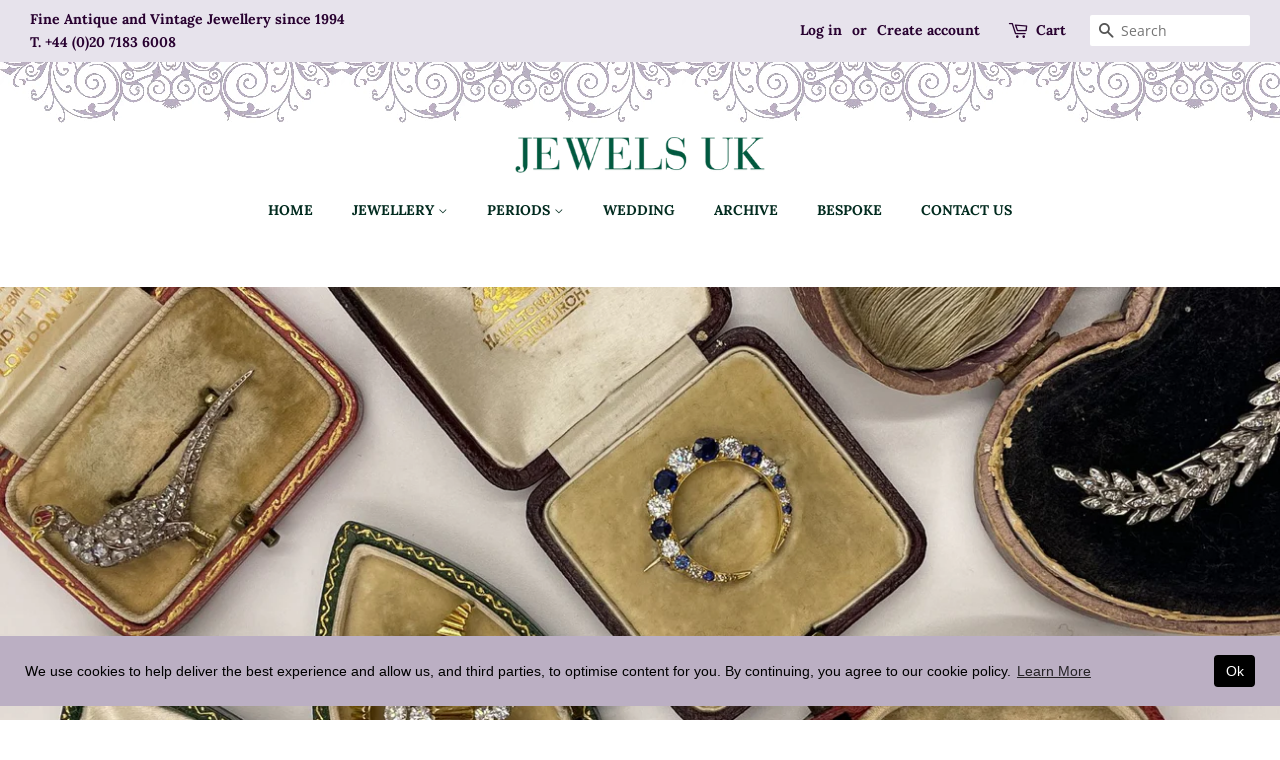

--- FILE ---
content_type: text/html; charset=utf-8
request_url: https://www.jewelsuk.com/
body_size: 30682
content:
<!doctype html>
<!--[if lt IE 7]><html class="no-js lt-ie9 lt-ie8 lt-ie7" lang="en"> <![endif]-->
<!--[if IE 7]><html class="no-js lt-ie9 lt-ie8" lang="en"> <![endif]-->
<!--[if IE 8]><html class="no-js lt-ie9" lang="en"> <![endif]-->
<!--[if IE 9 ]><html class="ie9 no-js"> <![endif]-->
<!--[if (gt IE 9)|!(IE)]><!--> <html class="no-js"> <!--<![endif]-->
<head>

  <!-- Basic page needs ================================================== -->
  <meta charset="utf-8">
  <meta http-equiv="X-UA-Compatible" content="IE=edge,chrome=1">

  
  <link rel="shortcut icon" href="//www.jewelsuk.com/cdn/shop/files/crown-b_32x32.png?v=1613749735" type="image/png" />
  

  <!-- Title and description ================================================== -->
  <title>
  Jewels UK: Fine Antique, Vintage and Estate Jewellery - London
  </title>

  
  <meta name="description" content="Specialist in fine Antique, Vintage and Estate jewellery in Notting Hill, London. We love the beauty of handcrafted antique jewellery and only the very best can be part of our unique collection of platinum, gold, silver and gemstones jewellery. We do repairs, valuations and bespoke handmade jewels.">
  

  <!-- Social meta ================================================== -->
  <!-- /snippets/social-meta-tags.liquid -->




<meta property="og:site_name" content="Jewels UK">
<meta property="og:url" content="https://www.jewelsuk.com/">
<meta property="og:title" content="Jewels UK: Fine Antique, Vintage and Estate Jewellery - London">
<meta property="og:type" content="website">
<meta property="og:description" content="Specialist in fine Antique, Vintage and Estate jewellery in Notting Hill, London. We love the beauty of handcrafted antique jewellery and only the very best can be part of our unique collection of platinum, gold, silver and gemstones jewellery. We do repairs, valuations and bespoke handmade jewels.">





<meta name="twitter:card" content="summary_large_image">
<meta name="twitter:title" content="Jewels UK: Fine Antique, Vintage and Estate Jewellery - London">
<meta name="twitter:description" content="Specialist in fine Antique, Vintage and Estate jewellery in Notting Hill, London. We love the beauty of handcrafted antique jewellery and only the very best can be part of our unique collection of platinum, gold, silver and gemstones jewellery. We do repairs, valuations and bespoke handmade jewels.">


  <!-- Helpers ================================================== -->
  <link rel="canonical" href="https://www.jewelsuk.com/">
  <meta name="viewport" content="width=device-width,initial-scale=1">
  <meta name="theme-color" content="#00593f">

  <!-- CSS ================================================== -->
  <link href="//www.jewelsuk.com/cdn/shop/t/17/assets/timber.scss.css?v=101265080285356268451759260391" rel="stylesheet" type="text/css" media="all" />
  <link href="//www.jewelsuk.com/cdn/shop/t/17/assets/theme.scss.css?v=116323521392500723061759260391" rel="stylesheet" type="text/css" media="all" />

  <script>
    window.theme = window.theme || {};

    var theme = {
      strings: {
        addToCart: "Add to Cart",
        soldOut: "Sold",
        unavailable: "Unavailable",
        zoomClose: "Close (Esc)",
        zoomPrev: "Previous (Left arrow key)",
        zoomNext: "Next (Right arrow key)",
        addressError: "Error looking up that address",
        addressNoResults: "No results for that address",
        addressQueryLimit: "You have exceeded the Google API usage limit. Consider upgrading to a \u003ca href=\"https:\/\/developers.google.com\/maps\/premium\/usage-limits\"\u003ePremium Plan\u003c\/a\u003e.",
        authError: "There was a problem authenticating your Google Maps API Key."
      },
      settings: {
        // Adding some settings to allow the editor to update correctly when they are changed
        enableWideLayout: true,
        typeAccentTransform: true,
        typeAccentSpacing: false,
        baseFontSize: '15px',
        headerBaseFontSize: '28px',
        accentFontSize: '14px'
      },
      variables: {
        mediaQueryMedium: 'screen and (max-width: 768px)',
        bpSmall: false
      },
      moneyFormat: "£{{amount}}"
    }

    document.documentElement.className = document.documentElement.className.replace('no-js', 'supports-js');
  </script>

  <!-- Header hook for plugins ================================================== -->
  <script>window.performance && window.performance.mark && window.performance.mark('shopify.content_for_header.start');</script><meta id="shopify-digital-wallet" name="shopify-digital-wallet" content="/7939981401/digital_wallets/dialog">
<meta name="shopify-checkout-api-token" content="fe804fdafb5579bfecd209d77b4e4f04">
<meta id="in-context-paypal-metadata" data-shop-id="7939981401" data-venmo-supported="false" data-environment="production" data-locale="en_US" data-paypal-v4="true" data-currency="GBP">
<script async="async" src="/checkouts/internal/preloads.js?locale=en-GB"></script>
<link rel="preconnect" href="https://shop.app" crossorigin="anonymous">
<script async="async" src="https://shop.app/checkouts/internal/preloads.js?locale=en-GB&shop_id=7939981401" crossorigin="anonymous"></script>
<script id="apple-pay-shop-capabilities" type="application/json">{"shopId":7939981401,"countryCode":"GB","currencyCode":"GBP","merchantCapabilities":["supports3DS"],"merchantId":"gid:\/\/shopify\/Shop\/7939981401","merchantName":"Jewels UK","requiredBillingContactFields":["postalAddress","email","phone"],"requiredShippingContactFields":["postalAddress","email","phone"],"shippingType":"shipping","supportedNetworks":["visa","maestro","masterCard","amex","discover","elo"],"total":{"type":"pending","label":"Jewels UK","amount":"1.00"},"shopifyPaymentsEnabled":true,"supportsSubscriptions":true}</script>
<script id="shopify-features" type="application/json">{"accessToken":"fe804fdafb5579bfecd209d77b4e4f04","betas":["rich-media-storefront-analytics"],"domain":"www.jewelsuk.com","predictiveSearch":true,"shopId":7939981401,"locale":"en"}</script>
<script>var Shopify = Shopify || {};
Shopify.shop = "jewels-uk.myshopify.com";
Shopify.locale = "en";
Shopify.currency = {"active":"GBP","rate":"1.0"};
Shopify.country = "GB";
Shopify.theme = {"name":"MST video BoostCommerce Minimal_JW1","id":120126341214,"schema_name":"Minimal","schema_version":"8.4.1","theme_store_id":380,"role":"main"};
Shopify.theme.handle = "null";
Shopify.theme.style = {"id":null,"handle":null};
Shopify.cdnHost = "www.jewelsuk.com/cdn";
Shopify.routes = Shopify.routes || {};
Shopify.routes.root = "/";</script>
<script type="module">!function(o){(o.Shopify=o.Shopify||{}).modules=!0}(window);</script>
<script>!function(o){function n(){var o=[];function n(){o.push(Array.prototype.slice.apply(arguments))}return n.q=o,n}var t=o.Shopify=o.Shopify||{};t.loadFeatures=n(),t.autoloadFeatures=n()}(window);</script>
<script>
  window.ShopifyPay = window.ShopifyPay || {};
  window.ShopifyPay.apiHost = "shop.app\/pay";
  window.ShopifyPay.redirectState = null;
</script>
<script id="shop-js-analytics" type="application/json">{"pageType":"index"}</script>
<script defer="defer" async type="module" src="//www.jewelsuk.com/cdn/shopifycloud/shop-js/modules/v2/client.init-shop-cart-sync_BdyHc3Nr.en.esm.js"></script>
<script defer="defer" async type="module" src="//www.jewelsuk.com/cdn/shopifycloud/shop-js/modules/v2/chunk.common_Daul8nwZ.esm.js"></script>
<script type="module">
  await import("//www.jewelsuk.com/cdn/shopifycloud/shop-js/modules/v2/client.init-shop-cart-sync_BdyHc3Nr.en.esm.js");
await import("//www.jewelsuk.com/cdn/shopifycloud/shop-js/modules/v2/chunk.common_Daul8nwZ.esm.js");

  window.Shopify.SignInWithShop?.initShopCartSync?.({"fedCMEnabled":true,"windoidEnabled":true});

</script>
<script>
  window.Shopify = window.Shopify || {};
  if (!window.Shopify.featureAssets) window.Shopify.featureAssets = {};
  window.Shopify.featureAssets['shop-js'] = {"shop-cart-sync":["modules/v2/client.shop-cart-sync_QYOiDySF.en.esm.js","modules/v2/chunk.common_Daul8nwZ.esm.js"],"init-fed-cm":["modules/v2/client.init-fed-cm_DchLp9rc.en.esm.js","modules/v2/chunk.common_Daul8nwZ.esm.js"],"shop-button":["modules/v2/client.shop-button_OV7bAJc5.en.esm.js","modules/v2/chunk.common_Daul8nwZ.esm.js"],"init-windoid":["modules/v2/client.init-windoid_DwxFKQ8e.en.esm.js","modules/v2/chunk.common_Daul8nwZ.esm.js"],"shop-cash-offers":["modules/v2/client.shop-cash-offers_DWtL6Bq3.en.esm.js","modules/v2/chunk.common_Daul8nwZ.esm.js","modules/v2/chunk.modal_CQq8HTM6.esm.js"],"shop-toast-manager":["modules/v2/client.shop-toast-manager_CX9r1SjA.en.esm.js","modules/v2/chunk.common_Daul8nwZ.esm.js"],"init-shop-email-lookup-coordinator":["modules/v2/client.init-shop-email-lookup-coordinator_UhKnw74l.en.esm.js","modules/v2/chunk.common_Daul8nwZ.esm.js"],"pay-button":["modules/v2/client.pay-button_DzxNnLDY.en.esm.js","modules/v2/chunk.common_Daul8nwZ.esm.js"],"avatar":["modules/v2/client.avatar_BTnouDA3.en.esm.js"],"init-shop-cart-sync":["modules/v2/client.init-shop-cart-sync_BdyHc3Nr.en.esm.js","modules/v2/chunk.common_Daul8nwZ.esm.js"],"shop-login-button":["modules/v2/client.shop-login-button_D8B466_1.en.esm.js","modules/v2/chunk.common_Daul8nwZ.esm.js","modules/v2/chunk.modal_CQq8HTM6.esm.js"],"init-customer-accounts-sign-up":["modules/v2/client.init-customer-accounts-sign-up_C8fpPm4i.en.esm.js","modules/v2/client.shop-login-button_D8B466_1.en.esm.js","modules/v2/chunk.common_Daul8nwZ.esm.js","modules/v2/chunk.modal_CQq8HTM6.esm.js"],"init-shop-for-new-customer-accounts":["modules/v2/client.init-shop-for-new-customer-accounts_CVTO0Ztu.en.esm.js","modules/v2/client.shop-login-button_D8B466_1.en.esm.js","modules/v2/chunk.common_Daul8nwZ.esm.js","modules/v2/chunk.modal_CQq8HTM6.esm.js"],"init-customer-accounts":["modules/v2/client.init-customer-accounts_dRgKMfrE.en.esm.js","modules/v2/client.shop-login-button_D8B466_1.en.esm.js","modules/v2/chunk.common_Daul8nwZ.esm.js","modules/v2/chunk.modal_CQq8HTM6.esm.js"],"shop-follow-button":["modules/v2/client.shop-follow-button_CkZpjEct.en.esm.js","modules/v2/chunk.common_Daul8nwZ.esm.js","modules/v2/chunk.modal_CQq8HTM6.esm.js"],"lead-capture":["modules/v2/client.lead-capture_BntHBhfp.en.esm.js","modules/v2/chunk.common_Daul8nwZ.esm.js","modules/v2/chunk.modal_CQq8HTM6.esm.js"],"checkout-modal":["modules/v2/client.checkout-modal_CfxcYbTm.en.esm.js","modules/v2/chunk.common_Daul8nwZ.esm.js","modules/v2/chunk.modal_CQq8HTM6.esm.js"],"shop-login":["modules/v2/client.shop-login_Da4GZ2H6.en.esm.js","modules/v2/chunk.common_Daul8nwZ.esm.js","modules/v2/chunk.modal_CQq8HTM6.esm.js"],"payment-terms":["modules/v2/client.payment-terms_MV4M3zvL.en.esm.js","modules/v2/chunk.common_Daul8nwZ.esm.js","modules/v2/chunk.modal_CQq8HTM6.esm.js"]};
</script>
<script>(function() {
  var isLoaded = false;
  function asyncLoad() {
    if (isLoaded) return;
    isLoaded = true;
    var urls = ["\/\/www.powr.io\/powr.js?powr-token=jewels-uk.myshopify.com\u0026external-type=shopify\u0026shop=jewels-uk.myshopify.com","https:\/\/chimpstatic.com\/mcjs-connected\/js\/users\/0e3601f22099ab548e10a0909\/fdcbc342cf109d1b65d8a7712.js?shop=jewels-uk.myshopify.com","\/\/www.powr.io\/powr.js?powr-token=jewels-uk.myshopify.com\u0026external-type=shopify\u0026shop=jewels-uk.myshopify.com","https:\/\/d1xpt5x8kaueog.cloudfront.net\/assets\/apps\/iq_slider\/shopify_store.js?shop=jewels-uk.myshopify.com","https:\/\/gcc.metizapps.com\/assets\/js\/app.js?shop=jewels-uk.myshopify.com","https:\/\/chimpstatic.com\/mcjs-connected\/js\/users\/fda83504a60c39f9b5fe94069\/e96696f07f7107c16c8190a56.js?shop=jewels-uk.myshopify.com"];
    for (var i = 0; i < urls.length; i++) {
      var s = document.createElement('script');
      s.type = 'text/javascript';
      s.async = true;
      s.src = urls[i];
      var x = document.getElementsByTagName('script')[0];
      x.parentNode.insertBefore(s, x);
    }
  };
  if(window.attachEvent) {
    window.attachEvent('onload', asyncLoad);
  } else {
    window.addEventListener('load', asyncLoad, false);
  }
})();</script>
<script id="__st">var __st={"a":7939981401,"offset":0,"reqid":"7d26b692-495c-43e0-83bd-2443d53f1bef-1768995381","pageurl":"www.jewelsuk.com\/","u":"282984a00116","p":"home"};</script>
<script>window.ShopifyPaypalV4VisibilityTracking = true;</script>
<script id="captcha-bootstrap">!function(){'use strict';const t='contact',e='account',n='new_comment',o=[[t,t],['blogs',n],['comments',n],[t,'customer']],c=[[e,'customer_login'],[e,'guest_login'],[e,'recover_customer_password'],[e,'create_customer']],r=t=>t.map((([t,e])=>`form[action*='/${t}']:not([data-nocaptcha='true']) input[name='form_type'][value='${e}']`)).join(','),a=t=>()=>t?[...document.querySelectorAll(t)].map((t=>t.form)):[];function s(){const t=[...o],e=r(t);return a(e)}const i='password',u='form_key',d=['recaptcha-v3-token','g-recaptcha-response','h-captcha-response',i],f=()=>{try{return window.sessionStorage}catch{return}},m='__shopify_v',_=t=>t.elements[u];function p(t,e,n=!1){try{const o=window.sessionStorage,c=JSON.parse(o.getItem(e)),{data:r}=function(t){const{data:e,action:n}=t;return t[m]||n?{data:e,action:n}:{data:t,action:n}}(c);for(const[e,n]of Object.entries(r))t.elements[e]&&(t.elements[e].value=n);n&&o.removeItem(e)}catch(o){console.error('form repopulation failed',{error:o})}}const l='form_type',E='cptcha';function T(t){t.dataset[E]=!0}const w=window,h=w.document,L='Shopify',v='ce_forms',y='captcha';let A=!1;((t,e)=>{const n=(g='f06e6c50-85a8-45c8-87d0-21a2b65856fe',I='https://cdn.shopify.com/shopifycloud/storefront-forms-hcaptcha/ce_storefront_forms_captcha_hcaptcha.v1.5.2.iife.js',D={infoText:'Protected by hCaptcha',privacyText:'Privacy',termsText:'Terms'},(t,e,n)=>{const o=w[L][v],c=o.bindForm;if(c)return c(t,g,e,D).then(n);var r;o.q.push([[t,g,e,D],n]),r=I,A||(h.body.append(Object.assign(h.createElement('script'),{id:'captcha-provider',async:!0,src:r})),A=!0)});var g,I,D;w[L]=w[L]||{},w[L][v]=w[L][v]||{},w[L][v].q=[],w[L][y]=w[L][y]||{},w[L][y].protect=function(t,e){n(t,void 0,e),T(t)},Object.freeze(w[L][y]),function(t,e,n,w,h,L){const[v,y,A,g]=function(t,e,n){const i=e?o:[],u=t?c:[],d=[...i,...u],f=r(d),m=r(i),_=r(d.filter((([t,e])=>n.includes(e))));return[a(f),a(m),a(_),s()]}(w,h,L),I=t=>{const e=t.target;return e instanceof HTMLFormElement?e:e&&e.form},D=t=>v().includes(t);t.addEventListener('submit',(t=>{const e=I(t);if(!e)return;const n=D(e)&&!e.dataset.hcaptchaBound&&!e.dataset.recaptchaBound,o=_(e),c=g().includes(e)&&(!o||!o.value);(n||c)&&t.preventDefault(),c&&!n&&(function(t){try{if(!f())return;!function(t){const e=f();if(!e)return;const n=_(t);if(!n)return;const o=n.value;o&&e.removeItem(o)}(t);const e=Array.from(Array(32),(()=>Math.random().toString(36)[2])).join('');!function(t,e){_(t)||t.append(Object.assign(document.createElement('input'),{type:'hidden',name:u})),t.elements[u].value=e}(t,e),function(t,e){const n=f();if(!n)return;const o=[...t.querySelectorAll(`input[type='${i}']`)].map((({name:t})=>t)),c=[...d,...o],r={};for(const[a,s]of new FormData(t).entries())c.includes(a)||(r[a]=s);n.setItem(e,JSON.stringify({[m]:1,action:t.action,data:r}))}(t,e)}catch(e){console.error('failed to persist form',e)}}(e),e.submit())}));const S=(t,e)=>{t&&!t.dataset[E]&&(n(t,e.some((e=>e===t))),T(t))};for(const o of['focusin','change'])t.addEventListener(o,(t=>{const e=I(t);D(e)&&S(e,y())}));const B=e.get('form_key'),M=e.get(l),P=B&&M;t.addEventListener('DOMContentLoaded',(()=>{const t=y();if(P)for(const e of t)e.elements[l].value===M&&p(e,B);[...new Set([...A(),...v().filter((t=>'true'===t.dataset.shopifyCaptcha))])].forEach((e=>S(e,t)))}))}(h,new URLSearchParams(w.location.search),n,t,e,['guest_login'])})(!0,!0)}();</script>
<script integrity="sha256-4kQ18oKyAcykRKYeNunJcIwy7WH5gtpwJnB7kiuLZ1E=" data-source-attribution="shopify.loadfeatures" defer="defer" src="//www.jewelsuk.com/cdn/shopifycloud/storefront/assets/storefront/load_feature-a0a9edcb.js" crossorigin="anonymous"></script>
<script crossorigin="anonymous" defer="defer" src="//www.jewelsuk.com/cdn/shopifycloud/storefront/assets/shopify_pay/storefront-65b4c6d7.js?v=20250812"></script>
<script data-source-attribution="shopify.dynamic_checkout.dynamic.init">var Shopify=Shopify||{};Shopify.PaymentButton=Shopify.PaymentButton||{isStorefrontPortableWallets:!0,init:function(){window.Shopify.PaymentButton.init=function(){};var t=document.createElement("script");t.src="https://www.jewelsuk.com/cdn/shopifycloud/portable-wallets/latest/portable-wallets.en.js",t.type="module",document.head.appendChild(t)}};
</script>
<script data-source-attribution="shopify.dynamic_checkout.buyer_consent">
  function portableWalletsHideBuyerConsent(e){var t=document.getElementById("shopify-buyer-consent"),n=document.getElementById("shopify-subscription-policy-button");t&&n&&(t.classList.add("hidden"),t.setAttribute("aria-hidden","true"),n.removeEventListener("click",e))}function portableWalletsShowBuyerConsent(e){var t=document.getElementById("shopify-buyer-consent"),n=document.getElementById("shopify-subscription-policy-button");t&&n&&(t.classList.remove("hidden"),t.removeAttribute("aria-hidden"),n.addEventListener("click",e))}window.Shopify?.PaymentButton&&(window.Shopify.PaymentButton.hideBuyerConsent=portableWalletsHideBuyerConsent,window.Shopify.PaymentButton.showBuyerConsent=portableWalletsShowBuyerConsent);
</script>
<script data-source-attribution="shopify.dynamic_checkout.cart.bootstrap">document.addEventListener("DOMContentLoaded",(function(){function t(){return document.querySelector("shopify-accelerated-checkout-cart, shopify-accelerated-checkout")}if(t())Shopify.PaymentButton.init();else{new MutationObserver((function(e,n){t()&&(Shopify.PaymentButton.init(),n.disconnect())})).observe(document.body,{childList:!0,subtree:!0})}}));
</script>
<link id="shopify-accelerated-checkout-styles" rel="stylesheet" media="screen" href="https://www.jewelsuk.com/cdn/shopifycloud/portable-wallets/latest/accelerated-checkout-backwards-compat.css" crossorigin="anonymous">
<style id="shopify-accelerated-checkout-cart">
        #shopify-buyer-consent {
  margin-top: 1em;
  display: inline-block;
  width: 100%;
}

#shopify-buyer-consent.hidden {
  display: none;
}

#shopify-subscription-policy-button {
  background: none;
  border: none;
  padding: 0;
  text-decoration: underline;
  font-size: inherit;
  cursor: pointer;
}

#shopify-subscription-policy-button::before {
  box-shadow: none;
}

      </style>

<script>window.performance && window.performance.mark && window.performance.mark('shopify.content_for_header.end');</script>

  
<!--[if lt IE 9]>
<script src="//cdnjs.cloudflare.com/ajax/libs/html5shiv/3.7.2/html5shiv.min.js" type="text/javascript"></script>
<![endif]-->


  <script src="//www.jewelsuk.com/cdn/shop/t/17/assets/jquery-2.2.3.min.js?v=58211863146907186831614329838" type="text/javascript"></script>

  <!--[if (gt IE 9)|!(IE)]><!--><script src="//www.jewelsuk.com/cdn/shop/t/17/assets/lazysizes.min.js?v=177476512571513845041614329838" async="async"></script><!--<![endif]-->
  <!--[if lte IE 9]><script src="//www.jewelsuk.com/cdn/shop/t/17/assets/lazysizes.min.js?v=177476512571513845041614329838"></script><![endif]-->

  
  

<!--begin-bc-sf-filter-css-->
  <style data-id="bc-sf-filter-style" type="text/css">
      #bc-sf-filter-options-wrapper .bc-sf-filter-option-block .bc-sf-filter-block-title h3,
      #bc-sf-filter-tree-h .bc-sf-filter-option-block .bc-sf-filter-block-title a {}
      #bc-sf-filter-options-wrapper .bc-sf-filter-option-block .bc-sf-filter-block-content ul li a,
      #bc-sf-filter-tree-h .bc-sf-filter-option-block .bc-sf-filter-block-content ul li a {}
      #bc-sf-filter-tree-mobile button {background: rgba(0,89,63,1) !important;}
    </style><link href="//www.jewelsuk.com/cdn/shop/t/17/assets/bc-sf-filter.scss.css?v=58138260661310019471699183212" rel="stylesheet" type="text/css" media="all" />
<!--start-bc-al-css--><!--end-bc-al-css-->

<!-- Start Widgets Slider CSS --><link href="//www.jewelsuk.com/cdn/shop/t/17/assets/bc-widget-slider.scss.css?v=14708980003871389541614329853" rel="stylesheet" type="text/css" media="all" />
<!-- End Widgets Slider CSS -->

<!--end-bc-sf-filter-css-->
  
  
  
<meta property="og:image" content="https://cdn.shopify.com/s/files/1/0079/3998/1401/files/Jewels-UK-Logo-Tx.png?height=628&pad_color=ffffff&v=1613749387&width=1200" />
<meta property="og:image:secure_url" content="https://cdn.shopify.com/s/files/1/0079/3998/1401/files/Jewels-UK-Logo-Tx.png?height=628&pad_color=ffffff&v=1613749387&width=1200" />
<meta property="og:image:width" content="1200" />
<meta property="og:image:height" content="628" />
<meta property="og:image:alt" content="Jewels UK - Vintage jewellery Notting Hill" />
<link href="https://monorail-edge.shopifysvc.com" rel="dns-prefetch">
<script>(function(){if ("sendBeacon" in navigator && "performance" in window) {try {var session_token_from_headers = performance.getEntriesByType('navigation')[0].serverTiming.find(x => x.name == '_s').description;} catch {var session_token_from_headers = undefined;}var session_cookie_matches = document.cookie.match(/_shopify_s=([^;]*)/);var session_token_from_cookie = session_cookie_matches && session_cookie_matches.length === 2 ? session_cookie_matches[1] : "";var session_token = session_token_from_headers || session_token_from_cookie || "";function handle_abandonment_event(e) {var entries = performance.getEntries().filter(function(entry) {return /monorail-edge.shopifysvc.com/.test(entry.name);});if (!window.abandonment_tracked && entries.length === 0) {window.abandonment_tracked = true;var currentMs = Date.now();var navigation_start = performance.timing.navigationStart;var payload = {shop_id: 7939981401,url: window.location.href,navigation_start,duration: currentMs - navigation_start,session_token,page_type: "index"};window.navigator.sendBeacon("https://monorail-edge.shopifysvc.com/v1/produce", JSON.stringify({schema_id: "online_store_buyer_site_abandonment/1.1",payload: payload,metadata: {event_created_at_ms: currentMs,event_sent_at_ms: currentMs}}));}}window.addEventListener('pagehide', handle_abandonment_event);}}());</script>
<script id="web-pixels-manager-setup">(function e(e,d,r,n,o){if(void 0===o&&(o={}),!Boolean(null===(a=null===(i=window.Shopify)||void 0===i?void 0:i.analytics)||void 0===a?void 0:a.replayQueue)){var i,a;window.Shopify=window.Shopify||{};var t=window.Shopify;t.analytics=t.analytics||{};var s=t.analytics;s.replayQueue=[],s.publish=function(e,d,r){return s.replayQueue.push([e,d,r]),!0};try{self.performance.mark("wpm:start")}catch(e){}var l=function(){var e={modern:/Edge?\/(1{2}[4-9]|1[2-9]\d|[2-9]\d{2}|\d{4,})\.\d+(\.\d+|)|Firefox\/(1{2}[4-9]|1[2-9]\d|[2-9]\d{2}|\d{4,})\.\d+(\.\d+|)|Chrom(ium|e)\/(9{2}|\d{3,})\.\d+(\.\d+|)|(Maci|X1{2}).+ Version\/(15\.\d+|(1[6-9]|[2-9]\d|\d{3,})\.\d+)([,.]\d+|)( \(\w+\)|)( Mobile\/\w+|) Safari\/|Chrome.+OPR\/(9{2}|\d{3,})\.\d+\.\d+|(CPU[ +]OS|iPhone[ +]OS|CPU[ +]iPhone|CPU IPhone OS|CPU iPad OS)[ +]+(15[._]\d+|(1[6-9]|[2-9]\d|\d{3,})[._]\d+)([._]\d+|)|Android:?[ /-](13[3-9]|1[4-9]\d|[2-9]\d{2}|\d{4,})(\.\d+|)(\.\d+|)|Android.+Firefox\/(13[5-9]|1[4-9]\d|[2-9]\d{2}|\d{4,})\.\d+(\.\d+|)|Android.+Chrom(ium|e)\/(13[3-9]|1[4-9]\d|[2-9]\d{2}|\d{4,})\.\d+(\.\d+|)|SamsungBrowser\/([2-9]\d|\d{3,})\.\d+/,legacy:/Edge?\/(1[6-9]|[2-9]\d|\d{3,})\.\d+(\.\d+|)|Firefox\/(5[4-9]|[6-9]\d|\d{3,})\.\d+(\.\d+|)|Chrom(ium|e)\/(5[1-9]|[6-9]\d|\d{3,})\.\d+(\.\d+|)([\d.]+$|.*Safari\/(?![\d.]+ Edge\/[\d.]+$))|(Maci|X1{2}).+ Version\/(10\.\d+|(1[1-9]|[2-9]\d|\d{3,})\.\d+)([,.]\d+|)( \(\w+\)|)( Mobile\/\w+|) Safari\/|Chrome.+OPR\/(3[89]|[4-9]\d|\d{3,})\.\d+\.\d+|(CPU[ +]OS|iPhone[ +]OS|CPU[ +]iPhone|CPU IPhone OS|CPU iPad OS)[ +]+(10[._]\d+|(1[1-9]|[2-9]\d|\d{3,})[._]\d+)([._]\d+|)|Android:?[ /-](13[3-9]|1[4-9]\d|[2-9]\d{2}|\d{4,})(\.\d+|)(\.\d+|)|Mobile Safari.+OPR\/([89]\d|\d{3,})\.\d+\.\d+|Android.+Firefox\/(13[5-9]|1[4-9]\d|[2-9]\d{2}|\d{4,})\.\d+(\.\d+|)|Android.+Chrom(ium|e)\/(13[3-9]|1[4-9]\d|[2-9]\d{2}|\d{4,})\.\d+(\.\d+|)|Android.+(UC? ?Browser|UCWEB|U3)[ /]?(15\.([5-9]|\d{2,})|(1[6-9]|[2-9]\d|\d{3,})\.\d+)\.\d+|SamsungBrowser\/(5\.\d+|([6-9]|\d{2,})\.\d+)|Android.+MQ{2}Browser\/(14(\.(9|\d{2,})|)|(1[5-9]|[2-9]\d|\d{3,})(\.\d+|))(\.\d+|)|K[Aa][Ii]OS\/(3\.\d+|([4-9]|\d{2,})\.\d+)(\.\d+|)/},d=e.modern,r=e.legacy,n=navigator.userAgent;return n.match(d)?"modern":n.match(r)?"legacy":"unknown"}(),u="modern"===l?"modern":"legacy",c=(null!=n?n:{modern:"",legacy:""})[u],f=function(e){return[e.baseUrl,"/wpm","/b",e.hashVersion,"modern"===e.buildTarget?"m":"l",".js"].join("")}({baseUrl:d,hashVersion:r,buildTarget:u}),m=function(e){var d=e.version,r=e.bundleTarget,n=e.surface,o=e.pageUrl,i=e.monorailEndpoint;return{emit:function(e){var a=e.status,t=e.errorMsg,s=(new Date).getTime(),l=JSON.stringify({metadata:{event_sent_at_ms:s},events:[{schema_id:"web_pixels_manager_load/3.1",payload:{version:d,bundle_target:r,page_url:o,status:a,surface:n,error_msg:t},metadata:{event_created_at_ms:s}}]});if(!i)return console&&console.warn&&console.warn("[Web Pixels Manager] No Monorail endpoint provided, skipping logging."),!1;try{return self.navigator.sendBeacon.bind(self.navigator)(i,l)}catch(e){}var u=new XMLHttpRequest;try{return u.open("POST",i,!0),u.setRequestHeader("Content-Type","text/plain"),u.send(l),!0}catch(e){return console&&console.warn&&console.warn("[Web Pixels Manager] Got an unhandled error while logging to Monorail."),!1}}}}({version:r,bundleTarget:l,surface:e.surface,pageUrl:self.location.href,monorailEndpoint:e.monorailEndpoint});try{o.browserTarget=l,function(e){var d=e.src,r=e.async,n=void 0===r||r,o=e.onload,i=e.onerror,a=e.sri,t=e.scriptDataAttributes,s=void 0===t?{}:t,l=document.createElement("script"),u=document.querySelector("head"),c=document.querySelector("body");if(l.async=n,l.src=d,a&&(l.integrity=a,l.crossOrigin="anonymous"),s)for(var f in s)if(Object.prototype.hasOwnProperty.call(s,f))try{l.dataset[f]=s[f]}catch(e){}if(o&&l.addEventListener("load",o),i&&l.addEventListener("error",i),u)u.appendChild(l);else{if(!c)throw new Error("Did not find a head or body element to append the script");c.appendChild(l)}}({src:f,async:!0,onload:function(){if(!function(){var e,d;return Boolean(null===(d=null===(e=window.Shopify)||void 0===e?void 0:e.analytics)||void 0===d?void 0:d.initialized)}()){var d=window.webPixelsManager.init(e)||void 0;if(d){var r=window.Shopify.analytics;r.replayQueue.forEach((function(e){var r=e[0],n=e[1],o=e[2];d.publishCustomEvent(r,n,o)})),r.replayQueue=[],r.publish=d.publishCustomEvent,r.visitor=d.visitor,r.initialized=!0}}},onerror:function(){return m.emit({status:"failed",errorMsg:"".concat(f," has failed to load")})},sri:function(e){var d=/^sha384-[A-Za-z0-9+/=]+$/;return"string"==typeof e&&d.test(e)}(c)?c:"",scriptDataAttributes:o}),m.emit({status:"loading"})}catch(e){m.emit({status:"failed",errorMsg:(null==e?void 0:e.message)||"Unknown error"})}}})({shopId: 7939981401,storefrontBaseUrl: "https://www.jewelsuk.com",extensionsBaseUrl: "https://extensions.shopifycdn.com/cdn/shopifycloud/web-pixels-manager",monorailEndpoint: "https://monorail-edge.shopifysvc.com/unstable/produce_batch",surface: "storefront-renderer",enabledBetaFlags: ["2dca8a86"],webPixelsConfigList: [{"id":"591921246","configuration":"{\"tagID\":\"2614322679654\"}","eventPayloadVersion":"v1","runtimeContext":"STRICT","scriptVersion":"18031546ee651571ed29edbe71a3550b","type":"APP","apiClientId":3009811,"privacyPurposes":["ANALYTICS","MARKETING","SALE_OF_DATA"],"dataSharingAdjustments":{"protectedCustomerApprovalScopes":["read_customer_address","read_customer_email","read_customer_name","read_customer_personal_data","read_customer_phone"]}},{"id":"74940510","eventPayloadVersion":"v1","runtimeContext":"LAX","scriptVersion":"1","type":"CUSTOM","privacyPurposes":["ANALYTICS"],"name":"Google Analytics tag (migrated)"},{"id":"shopify-app-pixel","configuration":"{}","eventPayloadVersion":"v1","runtimeContext":"STRICT","scriptVersion":"0450","apiClientId":"shopify-pixel","type":"APP","privacyPurposes":["ANALYTICS","MARKETING"]},{"id":"shopify-custom-pixel","eventPayloadVersion":"v1","runtimeContext":"LAX","scriptVersion":"0450","apiClientId":"shopify-pixel","type":"CUSTOM","privacyPurposes":["ANALYTICS","MARKETING"]}],isMerchantRequest: false,initData: {"shop":{"name":"Jewels UK","paymentSettings":{"currencyCode":"GBP"},"myshopifyDomain":"jewels-uk.myshopify.com","countryCode":"GB","storefrontUrl":"https:\/\/www.jewelsuk.com"},"customer":null,"cart":null,"checkout":null,"productVariants":[],"purchasingCompany":null},},"https://www.jewelsuk.com/cdn","fcfee988w5aeb613cpc8e4bc33m6693e112",{"modern":"","legacy":""},{"shopId":"7939981401","storefrontBaseUrl":"https:\/\/www.jewelsuk.com","extensionBaseUrl":"https:\/\/extensions.shopifycdn.com\/cdn\/shopifycloud\/web-pixels-manager","surface":"storefront-renderer","enabledBetaFlags":"[\"2dca8a86\"]","isMerchantRequest":"false","hashVersion":"fcfee988w5aeb613cpc8e4bc33m6693e112","publish":"custom","events":"[[\"page_viewed\",{}]]"});</script><script>
  window.ShopifyAnalytics = window.ShopifyAnalytics || {};
  window.ShopifyAnalytics.meta = window.ShopifyAnalytics.meta || {};
  window.ShopifyAnalytics.meta.currency = 'GBP';
  var meta = {"page":{"pageType":"home","requestId":"7d26b692-495c-43e0-83bd-2443d53f1bef-1768995381"}};
  for (var attr in meta) {
    window.ShopifyAnalytics.meta[attr] = meta[attr];
  }
</script>
<script class="analytics">
  (function () {
    var customDocumentWrite = function(content) {
      var jquery = null;

      if (window.jQuery) {
        jquery = window.jQuery;
      } else if (window.Checkout && window.Checkout.$) {
        jquery = window.Checkout.$;
      }

      if (jquery) {
        jquery('body').append(content);
      }
    };

    var hasLoggedConversion = function(token) {
      if (token) {
        return document.cookie.indexOf('loggedConversion=' + token) !== -1;
      }
      return false;
    }

    var setCookieIfConversion = function(token) {
      if (token) {
        var twoMonthsFromNow = new Date(Date.now());
        twoMonthsFromNow.setMonth(twoMonthsFromNow.getMonth() + 2);

        document.cookie = 'loggedConversion=' + token + '; expires=' + twoMonthsFromNow;
      }
    }

    var trekkie = window.ShopifyAnalytics.lib = window.trekkie = window.trekkie || [];
    if (trekkie.integrations) {
      return;
    }
    trekkie.methods = [
      'identify',
      'page',
      'ready',
      'track',
      'trackForm',
      'trackLink'
    ];
    trekkie.factory = function(method) {
      return function() {
        var args = Array.prototype.slice.call(arguments);
        args.unshift(method);
        trekkie.push(args);
        return trekkie;
      };
    };
    for (var i = 0; i < trekkie.methods.length; i++) {
      var key = trekkie.methods[i];
      trekkie[key] = trekkie.factory(key);
    }
    trekkie.load = function(config) {
      trekkie.config = config || {};
      trekkie.config.initialDocumentCookie = document.cookie;
      var first = document.getElementsByTagName('script')[0];
      var script = document.createElement('script');
      script.type = 'text/javascript';
      script.onerror = function(e) {
        var scriptFallback = document.createElement('script');
        scriptFallback.type = 'text/javascript';
        scriptFallback.onerror = function(error) {
                var Monorail = {
      produce: function produce(monorailDomain, schemaId, payload) {
        var currentMs = new Date().getTime();
        var event = {
          schema_id: schemaId,
          payload: payload,
          metadata: {
            event_created_at_ms: currentMs,
            event_sent_at_ms: currentMs
          }
        };
        return Monorail.sendRequest("https://" + monorailDomain + "/v1/produce", JSON.stringify(event));
      },
      sendRequest: function sendRequest(endpointUrl, payload) {
        // Try the sendBeacon API
        if (window && window.navigator && typeof window.navigator.sendBeacon === 'function' && typeof window.Blob === 'function' && !Monorail.isIos12()) {
          var blobData = new window.Blob([payload], {
            type: 'text/plain'
          });

          if (window.navigator.sendBeacon(endpointUrl, blobData)) {
            return true;
          } // sendBeacon was not successful

        } // XHR beacon

        var xhr = new XMLHttpRequest();

        try {
          xhr.open('POST', endpointUrl);
          xhr.setRequestHeader('Content-Type', 'text/plain');
          xhr.send(payload);
        } catch (e) {
          console.log(e);
        }

        return false;
      },
      isIos12: function isIos12() {
        return window.navigator.userAgent.lastIndexOf('iPhone; CPU iPhone OS 12_') !== -1 || window.navigator.userAgent.lastIndexOf('iPad; CPU OS 12_') !== -1;
      }
    };
    Monorail.produce('monorail-edge.shopifysvc.com',
      'trekkie_storefront_load_errors/1.1',
      {shop_id: 7939981401,
      theme_id: 120126341214,
      app_name: "storefront",
      context_url: window.location.href,
      source_url: "//www.jewelsuk.com/cdn/s/trekkie.storefront.cd680fe47e6c39ca5d5df5f0a32d569bc48c0f27.min.js"});

        };
        scriptFallback.async = true;
        scriptFallback.src = '//www.jewelsuk.com/cdn/s/trekkie.storefront.cd680fe47e6c39ca5d5df5f0a32d569bc48c0f27.min.js';
        first.parentNode.insertBefore(scriptFallback, first);
      };
      script.async = true;
      script.src = '//www.jewelsuk.com/cdn/s/trekkie.storefront.cd680fe47e6c39ca5d5df5f0a32d569bc48c0f27.min.js';
      first.parentNode.insertBefore(script, first);
    };
    trekkie.load(
      {"Trekkie":{"appName":"storefront","development":false,"defaultAttributes":{"shopId":7939981401,"isMerchantRequest":null,"themeId":120126341214,"themeCityHash":"9802187306395027040","contentLanguage":"en","currency":"GBP","eventMetadataId":"a0a2969d-710f-49e7-8077-bc3e727b8259"},"isServerSideCookieWritingEnabled":true,"monorailRegion":"shop_domain","enabledBetaFlags":["65f19447"]},"Session Attribution":{},"S2S":{"facebookCapiEnabled":false,"source":"trekkie-storefront-renderer","apiClientId":580111}}
    );

    var loaded = false;
    trekkie.ready(function() {
      if (loaded) return;
      loaded = true;

      window.ShopifyAnalytics.lib = window.trekkie;

      var originalDocumentWrite = document.write;
      document.write = customDocumentWrite;
      try { window.ShopifyAnalytics.merchantGoogleAnalytics.call(this); } catch(error) {};
      document.write = originalDocumentWrite;

      window.ShopifyAnalytics.lib.page(null,{"pageType":"home","requestId":"7d26b692-495c-43e0-83bd-2443d53f1bef-1768995381","shopifyEmitted":true});

      var match = window.location.pathname.match(/checkouts\/(.+)\/(thank_you|post_purchase)/)
      var token = match? match[1]: undefined;
      if (!hasLoggedConversion(token)) {
        setCookieIfConversion(token);
        
      }
    });


        var eventsListenerScript = document.createElement('script');
        eventsListenerScript.async = true;
        eventsListenerScript.src = "//www.jewelsuk.com/cdn/shopifycloud/storefront/assets/shop_events_listener-3da45d37.js";
        document.getElementsByTagName('head')[0].appendChild(eventsListenerScript);

})();</script>
  <script>
  if (!window.ga || (window.ga && typeof window.ga !== 'function')) {
    window.ga = function ga() {
      (window.ga.q = window.ga.q || []).push(arguments);
      if (window.Shopify && window.Shopify.analytics && typeof window.Shopify.analytics.publish === 'function') {
        window.Shopify.analytics.publish("ga_stub_called", {}, {sendTo: "google_osp_migration"});
      }
      console.error("Shopify's Google Analytics stub called with:", Array.from(arguments), "\nSee https://help.shopify.com/manual/promoting-marketing/pixels/pixel-migration#google for more information.");
    };
    if (window.Shopify && window.Shopify.analytics && typeof window.Shopify.analytics.publish === 'function') {
      window.Shopify.analytics.publish("ga_stub_initialized", {}, {sendTo: "google_osp_migration"});
    }
  }
</script>
<script
  defer
  src="https://www.jewelsuk.com/cdn/shopifycloud/perf-kit/shopify-perf-kit-3.0.4.min.js"
  data-application="storefront-renderer"
  data-shop-id="7939981401"
  data-render-region="gcp-us-central1"
  data-page-type="index"
  data-theme-instance-id="120126341214"
  data-theme-name="Minimal"
  data-theme-version="8.4.1"
  data-monorail-region="shop_domain"
  data-resource-timing-sampling-rate="10"
  data-shs="true"
  data-shs-beacon="true"
  data-shs-export-with-fetch="true"
  data-shs-logs-sample-rate="1"
  data-shs-beacon-endpoint="https://www.jewelsuk.com/api/collect"
></script>
</head>



<body id="jewels-uk-fine-antique-vintage-and-estate-jewellery-london" class="template-index" >

  <div id="shopify-section-header" class="shopify-section"><style>
  .logo__image-wrapper {
    max-width: 250px;
  }
  /*================= If logo is above navigation ================== */
  
    .site-nav {
      
      margin-top: 30px;
    }

    
      .logo__image-wrapper {
        margin: 0 auto;
      }
    
  

  /*============ If logo is on the same line as navigation ============ */
  


  
</style>

<div data-section-id="header" data-section-type="header-section">
  <div class="header-bar">
    <div class="wrapper medium-down--hide">
      <div class="post-large--display-table">

        
          <div class="header-bar__left post-large--display-table-cell">

            

            
           
            
              <div class="header-bar__module header-bar__message">
                
                  Fine Antique and Vintage Jewellery since 1994<br />T. <a href="tel:+442071836008">+44 (0)20 7183 6008</a>
                
              </div>
            

          </div>
        

        <div class="header-bar__right post-large--display-table-cell">

          
            <ul class="header-bar__module header-bar__module--list">
              
                <li>
                  <a href="https://www.jewelsuk.com/customer_authentication/redirect?locale=en&amp;region_country=GB" id="customer_login_link">Log in</a>
                </li>
                <li>or</li>
                <li>
                  <a href="https://www.jewelsuk.com/customer_authentication/redirect?locale=en&amp;region_country=GB" id="customer_login_link">Create account</a>
                </li>
              
            </ul>
          

          <div class="header-bar__module">
            <span class="header-bar__sep" aria-hidden="true"></span>
            <a href="/cart" class="cart-page-link">
              <span class="icon icon-cart header-bar__cart-icon" aria-hidden="true"></span>
            </a>
          </div>

          <div class="header-bar__module">
            <a href="/cart" class="cart-page-link">
              Cart
              <span class="cart-count header-bar__cart-count hidden-count">0</span>
            </a>
          </div>

          
            
              <div class="header-bar__module header-bar__search">
                


  <form action="/search" method="get" class="header-bar__search-form clearfix" role="search">
    
    <button type="submit" class="btn btn--search icon-fallback-text header-bar__search-submit">
      <span class="icon icon-search" aria-hidden="true"></span>
      <span class="fallback-text">Search</span>
    </button>
    <input type="search" name="q" value="" aria-label="Search" class="header-bar__search-input" placeholder="Search">
  </form>


              </div>
            
          

        </div>
      </div>
    </div>

    <div class="wrapper post-large--hide announcement-bar--mobile">
      
        
          <span>Fine Antique and Vintage Jewellery since 1994<br />T. <a href="tel:+442071836008">+44 (0)20 7183 6008</a></span>
        
      
    </div>

    <div class="wrapper post-large--hide">
      
        <button type="button" class="mobile-nav-trigger" id="MobileNavTrigger" aria-controls="MobileNav" aria-expanded="false">
          <span class="icon icon-hamburger" aria-hidden="true"></span>
          Menu
        </button>
      
      <a href="/cart" class="cart-page-link mobile-cart-page-link">
        <span class="icon icon-cart header-bar__cart-icon" aria-hidden="true"></span>
        Cart <span class="cart-count hidden-count">0</span>
      </a>
    </div>
    <nav role="navigation">
  <ul id="MobileNav" class="mobile-nav post-large--hide">
    
      
        <li class="mobile-nav__link">
          <a
            href="/"
            class="mobile-nav"
            >
            Home
          </a>
        </li>
      
    
      
        
        <li class="mobile-nav__link" aria-haspopup="true">
          <a
            href="/collections/all"
            class="mobile-nav__sublist-trigger"
            aria-controls="MobileNav-Parent-2"
            aria-expanded="false">
            Jewellery
            <span class="icon-fallback-text mobile-nav__sublist-expand" aria-hidden="true">
  <span class="icon icon-plus" aria-hidden="true"></span>
  <span class="fallback-text">+</span>
</span>
<span class="icon-fallback-text mobile-nav__sublist-contract" aria-hidden="true">
  <span class="icon icon-minus" aria-hidden="true"></span>
  <span class="fallback-text">-</span>
</span>

          </a>
          <ul
            id="MobileNav-Parent-2"
            class="mobile-nav__sublist">
            
              <li class="mobile-nav__sublist-link ">
                <a href="/collections/all" class="site-nav__link">All <span class="visually-hidden">Jewellery</span></a>
              </li>
            
            
              
                <li class="mobile-nav__sublist-link">
                  <a
                    href="/collections/rings"
                    >
                    Rings
                  </a>
                </li>
              
            
              
                <li class="mobile-nav__sublist-link">
                  <a
                    href="/collections/earrings"
                    >
                    Earrings
                  </a>
                </li>
              
            
              
                <li class="mobile-nav__sublist-link">
                  <a
                    href="/collections/necklaces"
                    >
                    Necklaces
                  </a>
                </li>
              
            
              
                <li class="mobile-nav__sublist-link">
                  <a
                    href="/collections/pendants-charms-and-lockets"
                    >
                    Pendants, Charms and Lockets
                  </a>
                </li>
              
            
              
                <li class="mobile-nav__sublist-link">
                  <a
                    href="/collections/bracelets-bangles"
                    >
                    Bracelets &amp; Bangles
                  </a>
                </li>
              
            
              
                <li class="mobile-nav__sublist-link">
                  <a
                    href="/collections/brooches"
                    >
                    Brooches
                  </a>
                </li>
              
            
              
                <li class="mobile-nav__sublist-link">
                  <a
                    href="/collections/hair-ornaments"
                    >
                    Hair Ornaments
                  </a>
                </li>
              
            
              
                
                <li class="mobile-nav__sublist-link">
                  <a
                    href="/collections/mens-jewellery"
                    class="mobile-nav__sublist-trigger"
                    aria-controls="MobileNav-Child-2-8"
                    aria-expanded="false"
                    >
                    Men&#39;s
                    <span class="icon-fallback-text mobile-nav__sublist-expand" aria-hidden="true">
  <span class="icon icon-plus" aria-hidden="true"></span>
  <span class="fallback-text">+</span>
</span>
<span class="icon-fallback-text mobile-nav__sublist-contract" aria-hidden="true">
  <span class="icon icon-minus" aria-hidden="true"></span>
  <span class="fallback-text">-</span>
</span>

                  </a>
                  <ul
                    id="MobileNav-Child-2-8"
                    class="mobile-nav__sublist mobile-nav__sublist--grandchilds">
                    
                      <li class="mobile-nav__sublist-link">
                        <a
                          href="/collections/mens-rings"
                          >
                          Rings
                        </a>
                      </li>
                    
                      <li class="mobile-nav__sublist-link">
                        <a
                          href="/collections/cufflinks"
                          >
                          Cufflinks
                        </a>
                      </li>
                    
                      <li class="mobile-nav__sublist-link">
                        <a
                          href="/collections/tie-pins"
                          >
                          Tie Pins
                        </a>
                      </li>
                    
                  </ul>
                </li>
              
            
          </ul>
        </li>
      
    
      
        
        <li class="mobile-nav__link" aria-haspopup="true">
          <a
            href="/pages/periods"
            class="mobile-nav__sublist-trigger"
            aria-controls="MobileNav-Parent-3"
            aria-expanded="false">
            Periods
            <span class="icon-fallback-text mobile-nav__sublist-expand" aria-hidden="true">
  <span class="icon icon-plus" aria-hidden="true"></span>
  <span class="fallback-text">+</span>
</span>
<span class="icon-fallback-text mobile-nav__sublist-contract" aria-hidden="true">
  <span class="icon icon-minus" aria-hidden="true"></span>
  <span class="fallback-text">-</span>
</span>

          </a>
          <ul
            id="MobileNav-Parent-3"
            class="mobile-nav__sublist">
            
            
              
                <li class="mobile-nav__sublist-link">
                  <a
                    href="/collections/georgian"
                    >
                    Georgian (1714 - 1837)
                  </a>
                </li>
              
            
              
                <li class="mobile-nav__sublist-link">
                  <a
                    href="/collections/victorian"
                    >
                    Victorian (1837 - 1901)
                  </a>
                </li>
              
            
              
                <li class="mobile-nav__sublist-link">
                  <a
                    href="/collections/edwardian"
                    >
                    Edwardian (1901 - 1910)
                  </a>
                </li>
              
            
              
                <li class="mobile-nav__sublist-link">
                  <a
                    href="/collections/arts-and-crafts"
                    >
                    Arts and Crafts (1880 - 1920)
                  </a>
                </li>
              
            
              
                <li class="mobile-nav__sublist-link">
                  <a
                    href="/collections/art-deco"
                    >
                    Art Deco (1915 - 1935)
                  </a>
                </li>
              
            
              
                <li class="mobile-nav__sublist-link">
                  <a
                    href="/collections/vintage"
                    >
                    Vintage
                  </a>
                </li>
              
            
          </ul>
        </li>
      
    
      
        <li class="mobile-nav__link">
          <a
            href="/collections/wedding-jewels"
            class="mobile-nav"
            >
            Wedding
          </a>
        </li>
      
    
      
        <li class="mobile-nav__link">
          <a
            href="/collections/archive"
            class="mobile-nav"
            >
            Archive
          </a>
        </li>
      
    
      
        <li class="mobile-nav__link">
          <a
            href="/pages/bespoke"
            class="mobile-nav"
            >
             Bespoke
          </a>
        </li>
      
    
      
        <li class="mobile-nav__link">
          <a
            href="/pages/contact-us"
            class="mobile-nav"
            >
            Contact Us
          </a>
        </li>
      
    

    
      
        <li class="mobile-nav__link">
          <a href="https://www.jewelsuk.com/customer_authentication/redirect?locale=en&amp;region_country=GB" id="customer_login_link">Log in</a>
        </li>
        <li class="mobile-nav__link">
          <a href="https://shopify.com/7939981401/account?locale=en" id="customer_register_link">Create account</a>
        </li>
      
    

    <li class="mobile-nav__link">
      
        <div class="header-bar__module header-bar__search">
          


  <form action="/search" method="get" class="header-bar__search-form clearfix" role="search">
    
    <button type="submit" class="btn btn--search icon-fallback-text header-bar__search-submit">
      <span class="icon icon-search" aria-hidden="true"></span>
      <span class="fallback-text">Search</span>
    </button>
    <input type="search" name="q" value="" aria-label="Search" class="header-bar__search-input" placeholder="Search">
  </form>


        </div>
      
    </li>
  </ul>
</nav>

  </div>

  <header class="site-header" role="banner">
    <div class="wrapper">

      
        <div class="grid--full">
          <div class="grid__item">
            
              <h1 class="site-header__logo" itemscope itemtype="http://schema.org/Organization">
            
              
                <noscript>
                  
                  <div class="logo__image-wrapper">
                    <img src="//www.jewelsuk.com/cdn/shop/files/Jewels-UK-Logo-Tx_250x.png?v=1613749387" alt="Jewels UK" />
                  </div>
                </noscript>
                <div class="logo__image-wrapper supports-js">
                  <a href="/" itemprop="url" style="padding-top:20.0%;">
                    
                    <img class="logo__image lazyload"
                         src="//www.jewelsuk.com/cdn/shop/files/Jewels-UK-Logo-Tx_300x300.png?v=1613749387"
                         data-src="//www.jewelsuk.com/cdn/shop/files/Jewels-UK-Logo-Tx_{width}x.png?v=1613749387"
                         data-widths="[120, 180, 360, 540, 720, 900, 1080, 1296, 1512, 1728, 1944, 2048]"
                         data-aspectratio="5.0"
                         data-sizes="auto"
                         alt="Jewels UK"
                         itemprop="logo">
                  </a>
                </div>
              
            
              </h1>
            
          </div>
        </div>
        <div class="grid--full medium-down--hide">
          <div class="grid__item">
            
<nav>
  <ul class="site-nav" id="AccessibleNav">
    
      
        <li class="site-nav--active">
          <a
            href="/"
            class="site-nav__link"
            data-meganav-type="child"
            >
              Home
          </a>
        </li>
      
    
      
      
        <li 
          class="site-nav--has-dropdown "
          aria-haspopup="true">
          <a
            href="/collections/all"
            class="site-nav__link"
            data-meganav-type="parent"
            aria-controls="MenuParent-2"
            aria-expanded="false"
            >
              Jewellery
              <span class="icon icon-arrow-down" aria-hidden="true"></span>
          </a>
          <ul
            id="MenuParent-2"
            class="site-nav__dropdown site-nav--has-grandchildren"
            data-meganav-dropdown>
            
              
                <li>
                  <a
                    href="/collections/rings"
                    class="site-nav__link"
                    data-meganav-type="child"
                    
                    tabindex="-1">
                      Rings
                  </a>
                </li>
              
            
              
                <li>
                  <a
                    href="/collections/earrings"
                    class="site-nav__link"
                    data-meganav-type="child"
                    
                    tabindex="-1">
                      Earrings
                  </a>
                </li>
              
            
              
                <li>
                  <a
                    href="/collections/necklaces"
                    class="site-nav__link"
                    data-meganav-type="child"
                    
                    tabindex="-1">
                      Necklaces
                  </a>
                </li>
              
            
              
                <li>
                  <a
                    href="/collections/pendants-charms-and-lockets"
                    class="site-nav__link"
                    data-meganav-type="child"
                    
                    tabindex="-1">
                      Pendants, Charms and Lockets
                  </a>
                </li>
              
            
              
                <li>
                  <a
                    href="/collections/bracelets-bangles"
                    class="site-nav__link"
                    data-meganav-type="child"
                    
                    tabindex="-1">
                      Bracelets &amp; Bangles
                  </a>
                </li>
              
            
              
                <li>
                  <a
                    href="/collections/brooches"
                    class="site-nav__link"
                    data-meganav-type="child"
                    
                    tabindex="-1">
                      Brooches
                  </a>
                </li>
              
            
              
                <li>
                  <a
                    href="/collections/hair-ornaments"
                    class="site-nav__link"
                    data-meganav-type="child"
                    
                    tabindex="-1">
                      Hair Ornaments
                  </a>
                </li>
              
            
              
              
                <li
                  class="site-nav--has-dropdown site-nav--has-dropdown-grandchild "
                  aria-haspopup="true">
                  <a
                    href="/collections/mens-jewellery"
                    class="site-nav__link"
                    aria-controls="MenuChildren-2-8"
                    data-meganav-type="parent"
                    
                    tabindex="-1">
                      Men&#39;s
                      <span class="icon icon-arrow-down" aria-hidden="true"></span>
                  </a>
                  <ul
                    id="MenuChildren-2-8"
                    class="site-nav__dropdown-grandchild"
                    data-meganav-dropdown>
                    
                      <li>
                        <a 
                          href="/collections/mens-rings"
                          class="site-nav__link"
                          data-meganav-type="child"
                          
                          tabindex="-1">
                            Rings
                          </a>
                      </li>
                    
                      <li>
                        <a 
                          href="/collections/cufflinks"
                          class="site-nav__link"
                          data-meganav-type="child"
                          
                          tabindex="-1">
                            Cufflinks
                          </a>
                      </li>
                    
                      <li>
                        <a 
                          href="/collections/tie-pins"
                          class="site-nav__link"
                          data-meganav-type="child"
                          
                          tabindex="-1">
                            Tie Pins
                          </a>
                      </li>
                    
                  </ul>
                </li>
              
            
          </ul>
        </li>
      
    
      
      
        <li 
          class="site-nav--has-dropdown "
          aria-haspopup="true">
          <a
            href="/pages/periods"
            class="site-nav__link"
            data-meganav-type="parent"
            aria-controls="MenuParent-3"
            aria-expanded="false"
            >
              Periods
              <span class="icon icon-arrow-down" aria-hidden="true"></span>
          </a>
          <ul
            id="MenuParent-3"
            class="site-nav__dropdown "
            data-meganav-dropdown>
            
              
                <li>
                  <a
                    href="/collections/georgian"
                    class="site-nav__link"
                    data-meganav-type="child"
                    
                    tabindex="-1">
                      Georgian (1714 - 1837)
                  </a>
                </li>
              
            
              
                <li>
                  <a
                    href="/collections/victorian"
                    class="site-nav__link"
                    data-meganav-type="child"
                    
                    tabindex="-1">
                      Victorian (1837 - 1901)
                  </a>
                </li>
              
            
              
                <li>
                  <a
                    href="/collections/edwardian"
                    class="site-nav__link"
                    data-meganav-type="child"
                    
                    tabindex="-1">
                      Edwardian (1901 - 1910)
                  </a>
                </li>
              
            
              
                <li>
                  <a
                    href="/collections/arts-and-crafts"
                    class="site-nav__link"
                    data-meganav-type="child"
                    
                    tabindex="-1">
                      Arts and Crafts (1880 - 1920)
                  </a>
                </li>
              
            
              
                <li>
                  <a
                    href="/collections/art-deco"
                    class="site-nav__link"
                    data-meganav-type="child"
                    
                    tabindex="-1">
                      Art Deco (1915 - 1935)
                  </a>
                </li>
              
            
              
                <li>
                  <a
                    href="/collections/vintage"
                    class="site-nav__link"
                    data-meganav-type="child"
                    
                    tabindex="-1">
                      Vintage
                  </a>
                </li>
              
            
          </ul>
        </li>
      
    
      
        <li>
          <a
            href="/collections/wedding-jewels"
            class="site-nav__link"
            data-meganav-type="child"
            >
              Wedding
          </a>
        </li>
      
    
      
        <li>
          <a
            href="/collections/archive"
            class="site-nav__link"
            data-meganav-type="child"
            >
              Archive
          </a>
        </li>
      
    
      
        <li>
          <a
            href="/pages/bespoke"
            class="site-nav__link"
            data-meganav-type="child"
            >
               Bespoke
          </a>
        </li>
      
    
      
        <li>
          <a
            href="/pages/contact-us"
            class="site-nav__link"
            data-meganav-type="child"
            >
              Contact Us
          </a>
        </li>
      
    
  </ul>
</nav>

          </div>
        </div>
      

    </div>
  </header>
</div>



</div>

  <main class="wrapper main-content" role="main">
    <div class="grid">
        <div class="grid__item">
           <!-- BEGIN content_for_index --><div id="shopify-section-1548510529773" class="shopify-section index-section">




<div class="grid-uniform featured-images">

  

    
      <div class="grid__item one-whole" >
        
          <noscript>
            <img src="//www.jewelsuk.com/cdn/shop/files/Homepage_2_design_1024x.jpg?v=1747924892" />
          </noscript>
          <div class="gallery__image-container">
            <div class="gallery__image-wrapper" style="padding-top:56.25%;">
              
              <img class="gallery__image lazyload"
                src="//www.jewelsuk.com/cdn/shop/files/Homepage_2_design_300x300.jpg?v=1747924892"
                data-src="//www.jewelsuk.com/cdn/shop/files/Homepage_2_design_{width}x.jpg?v=1747924892"
                data-widths="[180, 360, 540, 720, 900, 1080, 1296, 1512, 1728, 1944, 2048]"
                data-aspectratio="1.7777777777777777"
                data-sizes="auto"
                alt="">
            </div>
          </div>
        
      </div>
    

  
</div>






</div><div id="shopify-section-featured-collection" class="shopify-section index-section">




<div data-section-id="featured-collection" data-section-type="featured-products-section">
  
  <div class="section-header section-header--small">
    <h2 class="section-header__title">
      <a href="/collections/new-fall-collection">New Arrivals</a>
    </h2>
  </div>
  

  

  <div class="grid-uniform">
    
      
      <div class="grid__item medium--one-third post-large--one-third" >
        












<div class="">
      
      


  
  <a href="/products/new-art-deco-3-stones-diamond-ring" class="grid-link text-center">
    <span class="grid-link__image grid-link__image-sold-out grid-link__image--product">
      
      
      <span class="grid-link__image-centered">
        
          
            
            
<style>
  

  #ProductImage-32076937429086 {
    max-width: 410px;
    max-height: 410.0px;
  }
  #ProductImageWrapper-32076937429086 {
    max-width: 410px;
  }
</style>

            <div id="ProductImageWrapper-32076937429086" class="product__img-wrapper supports-js">
              <div style="padding-top:100.0%;">
                <img id="ProductImage-32076937429086"
                     class="product__img lazyload"
                     src="//www.jewelsuk.com/cdn/shop/files/Untitleddesign-15_300x300.jpg?v=1740058990"
                     data-src="//www.jewelsuk.com/cdn/shop/files/Untitleddesign-15_{width}x.jpg?v=1740058990"
                     data-widths="[150, 220, 360, 470, 600, 750, 940, 1080, 1296, 1512, 1728, 2048]"
                     data-aspectratio="1.0"
                     data-sizes="auto"
                     alt="*NEW* Art Deco 3-Stones Diamond Ring in Platinum">
              </div>
            </div>
          
          <noscript>
            <img src="//www.jewelsuk.com/cdn/shop/files/Untitleddesign-15_large.jpg?v=1740058990" alt="*NEW* Art Deco 3-Stones Diamond Ring in Platinum" class="product__img">
          </noscript>
        
      </span>
    </span>
    <p class="grid-link__title">*NEW* Art Deco 3-Stones Diamond Ring in Platinum</p>
    
    
      <p class="grid-link__meta">
        
        
        
          
            <span class="visually-hidden">Regular price</span>
          
          £2,340.00
        
      </p>
    
  </a>
</div>

      </div>
    
      
      <div class="grid__item medium--one-third post-large--one-third" >
        












<div class="">
      
      


  
  <a href="/products/new-art-deco-coral-drop-pendant-in-18ct-yellow-gold" class="grid-link text-center">
    <span class="grid-link__image grid-link__image-sold-out grid-link__image--product">
      
      
      <span class="grid-link__image-centered">
        
          
            
            
<style>
  

  #ProductImage-32499905101918 {
    max-width: 343.6363636363636px;
    max-height: 480px;
  }
  #ProductImageWrapper-32499905101918 {
    max-width: 343.6363636363636px;
  }
</style>

            <div id="ProductImageWrapper-32499905101918" class="product__img-wrapper supports-js">
              <div style="padding-top:139.68253968253967%;">
                <img id="ProductImage-32499905101918"
                     class="product__img lazyload"
                     src="//www.jewelsuk.com/cdn/shop/files/IMG_4005_300x300.png?v=1744901358"
                     data-src="//www.jewelsuk.com/cdn/shop/files/IMG_4005_{width}x.png?v=1744901358"
                     data-widths="[150, 220, 360, 470, 600, 750, 940, 1080, 1296, 1512, 1728, 2048]"
                     data-aspectratio="0.7159090909090909"
                     data-sizes="auto"
                     alt="*NEW* Art Deco Coral Drop Pendant in 18ct Yellow Gold">
              </div>
            </div>
          
          <noscript>
            <img src="//www.jewelsuk.com/cdn/shop/files/IMG_4005_large.png?v=1744901358" alt="*NEW* Art Deco Coral Drop Pendant in 18ct Yellow Gold" class="product__img">
          </noscript>
        
      </span>
    </span>
    <p class="grid-link__title">*NEW* Art Deco Coral Drop Pendant in 18ct Yellow Gold</p>
    
    
      <p class="grid-link__meta">
        
        
        
          
            <span class="visually-hidden">Regular price</span>
          
          £600.00
        
      </p>
    
  </a>
</div>

      </div>
    
      
      <div class="grid__item medium--one-third post-large--one-third" >
        












<div class="">
      
      


  
  <a href="/products/new-26" class="grid-link text-center">
    <span class="grid-link__image grid-link__image-sold-out grid-link__image--product">
      
      
      <span class="grid-link__image-centered">
        
          
            
            
<style>
  

  #ProductImage-32469170454622 {
    max-width: 410px;
    max-height: 410.0px;
  }
  #ProductImageWrapper-32469170454622 {
    max-width: 410px;
  }
</style>

            <div id="ProductImageWrapper-32469170454622" class="product__img-wrapper supports-js">
              <div style="padding-top:100.0%;">
                <img id="ProductImage-32469170454622"
                     class="product__img lazyload"
                     src="//www.jewelsuk.com/cdn/shop/files/DSC09504_af83be09-c5da-4af4-be0e-b8a7d55e0074_300x300.png?v=1744368667"
                     data-src="//www.jewelsuk.com/cdn/shop/files/DSC09504_af83be09-c5da-4af4-be0e-b8a7d55e0074_{width}x.png?v=1744368667"
                     data-widths="[150, 220, 360, 470, 600, 750, 940, 1080, 1296, 1512, 1728, 2048]"
                     data-aspectratio="1.0"
                     data-sizes="auto"
                     alt="*NEW* Art Deco Diamond 3 Stone Ring in Platinum">
              </div>
            </div>
          
          <noscript>
            <img src="//www.jewelsuk.com/cdn/shop/files/DSC09504_af83be09-c5da-4af4-be0e-b8a7d55e0074_large.png?v=1744368667" alt="*NEW* Art Deco Diamond 3 Stone Ring in Platinum" class="product__img">
          </noscript>
        
      </span>
    </span>
    <p class="grid-link__title">*NEW* Art Deco Diamond 3 Stone Ring in Platinum</p>
    
    
      <p class="grid-link__meta">
        
        
        
          
            <span class="visually-hidden">Regular price</span>
          
          £3,250.00
        
      </p>
    
  </a>
</div>

      </div>
    
      
      <div class="grid__item medium--one-third post-large--one-third" >
        












<div class="">
      
      


  
  <a href="/products/new-7" class="grid-link text-center">
    <span class="grid-link__image grid-link__image-sold-out grid-link__image--product">
      
      
      <span class="grid-link__image-centered">
        
          
            
            
<style>
  

  #ProductImage-32469275312222 {
    max-width: 410px;
    max-height: 371.04206963249516px;
  }
  #ProductImageWrapper-32469275312222 {
    max-width: 410px;
  }
</style>

            <div id="ProductImageWrapper-32469275312222" class="product__img-wrapper supports-js">
              <div style="padding-top:90.49806576402321%;">
                <img id="ProductImage-32469275312222"
                     class="product__img lazyload"
                     src="//www.jewelsuk.com/cdn/shop/files/DSC09314_300x300.png?v=1744372427"
                     data-src="//www.jewelsuk.com/cdn/shop/files/DSC09314_{width}x.png?v=1744372427"
                     data-widths="[150, 220, 360, 470, 600, 750, 940, 1080, 1296, 1512, 1728, 2048]"
                     data-aspectratio="1.1049959925193695"
                     data-sizes="auto"
                     alt="*NEW* Art Deco Diamond and Onyx Long Guard Necklace">
              </div>
            </div>
          
          <noscript>
            <img src="//www.jewelsuk.com/cdn/shop/files/DSC09314_large.png?v=1744372427" alt="*NEW* Art Deco Diamond and Onyx Long Guard Necklace" class="product__img">
          </noscript>
        
      </span>
    </span>
    <p class="grid-link__title">*NEW* Art Deco Diamond and Onyx Long Guard Necklace</p>
    
    
      <p class="grid-link__meta">
        
        
        
          
            <span class="visually-hidden">Regular price</span>
          
          £8,950.00
        
      </p>
    
  </a>
</div>

      </div>
    
      
      <div class="grid__item medium--one-third post-large--one-third" >
        












<div class="">
      
      


  
  <a href="/products/new-art-deco-diamond-and-onyx-marquise-ring" class="grid-link text-center">
    <span class="grid-link__image grid-link__image-sold-out grid-link__image--product">
      
      
      <span class="grid-link__image-centered">
        
          
            
            
<style>
  

  #ProductImage-32076867043422 {
    max-width: 410px;
    max-height: 410.0px;
  }
  #ProductImageWrapper-32076867043422 {
    max-width: 410px;
  }
</style>

            <div id="ProductImageWrapper-32076867043422" class="product__img-wrapper supports-js">
              <div style="padding-top:100.0%;">
                <img id="ProductImage-32076867043422"
                     class="product__img lazyload"
                     src="//www.jewelsuk.com/cdn/shop/files/Untitleddesign-14_300x300.jpg?v=1740058301"
                     data-src="//www.jewelsuk.com/cdn/shop/files/Untitleddesign-14_{width}x.jpg?v=1740058301"
                     data-widths="[150, 220, 360, 470, 600, 750, 940, 1080, 1296, 1512, 1728, 2048]"
                     data-aspectratio="1.0"
                     data-sizes="auto"
                     alt="*NEW* Art Deco Diamond and Onyx Marquise Ring in 18ct Yellow Gold">
              </div>
            </div>
          
          <noscript>
            <img src="//www.jewelsuk.com/cdn/shop/files/Untitleddesign-14_large.jpg?v=1740058301" alt="*NEW* Art Deco Diamond and Onyx Marquise Ring in 18ct Yellow Gold" class="product__img">
          </noscript>
        
      </span>
    </span>
    <p class="grid-link__title">*NEW* Art Deco Diamond and Onyx Marquise Ring in 18ct Yellow Gold</p>
    
    
      <p class="grid-link__meta">
        
        
        
          
            <span class="visually-hidden">Regular price</span>
          
          £2,950.00
        
      </p>
    
  </a>
</div>

      </div>
    
      
      <div class="grid__item medium--one-third post-large--one-third" >
        












<div class="">
      
      


  
  <a href="/products/new-4" class="grid-link text-center">
    <span class="grid-link__image grid-link__image-sold-out grid-link__image--product">
      
      
      <span class="grid-link__image-centered">
        
          
            
            
<style>
  

  #ProductImage-32469281177694 {
    max-width: 410px;
    max-height: 410.0px;
  }
  #ProductImageWrapper-32469281177694 {
    max-width: 410px;
  }
</style>

            <div id="ProductImageWrapper-32469281177694" class="product__img-wrapper supports-js">
              <div style="padding-top:100.0%;">
                <img id="ProductImage-32469281177694"
                     class="product__img lazyload"
                     src="//www.jewelsuk.com/cdn/shop/files/DSC09338_300x300.png?v=1744372825"
                     data-src="//www.jewelsuk.com/cdn/shop/files/DSC09338_{width}x.png?v=1744372825"
                     data-widths="[150, 220, 360, 470, 600, 750, 940, 1080, 1296, 1512, 1728, 2048]"
                     data-aspectratio="1.0"
                     data-sizes="auto"
                     alt="*NEW* Art Deco Diamond and Onyx Ring in Platinum">
              </div>
            </div>
          
          <noscript>
            <img src="//www.jewelsuk.com/cdn/shop/files/DSC09338_large.png?v=1744372825" alt="*NEW* Art Deco Diamond and Onyx Ring in Platinum" class="product__img">
          </noscript>
        
      </span>
    </span>
    <p class="grid-link__title">*NEW* Art Deco Diamond and Onyx Ring in Platinum</p>
    
    
      <p class="grid-link__meta">
        
        
        
          
            <span class="visually-hidden">Regular price</span>
          
          £2,850.00
        
      </p>
    
  </a>
</div>

      </div>
    
      
      <div class="grid__item medium--one-third post-large--one-third" >
        












<div class="">
      
      


  
  <a href="/products/new-23" class="grid-link text-center">
    <span class="grid-link__image grid-link__image-sold-out grid-link__image--product">
      
      
      <span class="grid-link__image-centered">
        
          
            
            
<style>
  

  #ProductImage-32469171994718 {
    max-width: 410px;
    max-height: 410.0px;
  }
  #ProductImageWrapper-32469171994718 {
    max-width: 410px;
  }
</style>

            <div id="ProductImageWrapper-32469171994718" class="product__img-wrapper supports-js">
              <div style="padding-top:100.0%;">
                <img id="ProductImage-32469171994718"
                     class="product__img lazyload"
                     src="//www.jewelsuk.com/cdn/shop/files/DSC09470_ead99a90-74a8-49a7-9328-0979d487239a_300x300.png?v=1744368971"
                     data-src="//www.jewelsuk.com/cdn/shop/files/DSC09470_ead99a90-74a8-49a7-9328-0979d487239a_{width}x.png?v=1744368971"
                     data-widths="[150, 220, 360, 470, 600, 750, 940, 1080, 1296, 1512, 1728, 2048]"
                     data-aspectratio="1.0"
                     data-sizes="auto"
                     alt="*NEW* Art Deco Diamond and Pearl Ring in 18ct White Gold">
              </div>
            </div>
          
          <noscript>
            <img src="//www.jewelsuk.com/cdn/shop/files/DSC09470_ead99a90-74a8-49a7-9328-0979d487239a_large.png?v=1744368971" alt="*NEW* Art Deco Diamond and Pearl Ring in 18ct White Gold" class="product__img">
          </noscript>
        
      </span>
    </span>
    <p class="grid-link__title">*NEW* Art Deco Diamond and Pearl Ring in 18ct White Gold</p>
    
    
      <p class="grid-link__meta">
        
        
        
          
            <span class="visually-hidden">Regular price</span>
          
          £2,200.00
        
      </p>
    
  </a>
</div>

      </div>
    
      
      <div class="grid__item medium--one-third post-large--one-third" >
        












<div class="">
      
      


  
  <a href="/products/new-art-deco-diamond-marquise-ring" class="grid-link text-center">
    <span class="grid-link__image grid-link__image-sold-out grid-link__image--product">
      
      
      <span class="grid-link__image-centered">
        
          
            
            
<style>
  

  #ProductImage-32076966789214 {
    max-width: 410px;
    max-height: 410.0px;
  }
  #ProductImageWrapper-32076966789214 {
    max-width: 410px;
  }
</style>

            <div id="ProductImageWrapper-32076966789214" class="product__img-wrapper supports-js">
              <div style="padding-top:100.0%;">
                <img id="ProductImage-32076966789214"
                     class="product__img lazyload"
                     src="//www.jewelsuk.com/cdn/shop/files/Untitleddesign-17_300x300.jpg?v=1740059361"
                     data-src="//www.jewelsuk.com/cdn/shop/files/Untitleddesign-17_{width}x.jpg?v=1740059361"
                     data-widths="[150, 220, 360, 470, 600, 750, 940, 1080, 1296, 1512, 1728, 2048]"
                     data-aspectratio="1.0"
                     data-sizes="auto"
                     alt="*NEW* Art Deco Diamond Marquise Ring in Platinum">
              </div>
            </div>
          
          <noscript>
            <img src="//www.jewelsuk.com/cdn/shop/files/Untitleddesign-17_large.jpg?v=1740059361" alt="*NEW* Art Deco Diamond Marquise Ring in Platinum" class="product__img">
          </noscript>
        
      </span>
    </span>
    <p class="grid-link__title">*NEW* Art Deco Diamond Marquise Ring in Platinum</p>
    
    
      <p class="grid-link__meta">
        
        
        
          
            <span class="visually-hidden">Regular price</span>
          
          £2,100.00
        
      </p>
    
  </a>
</div>

      </div>
    
      
      <div class="grid__item medium--one-third post-large--one-third" >
        












<div class="">
      
      


  
  <a href="/products/new-19" class="grid-link text-center">
    <span class="grid-link__image grid-link__image-sold-out grid-link__image--product">
      
      
      <span class="grid-link__image-centered">
        
          
            
            
<style>
  

  #ProductImage-32380357410910 {
    max-width: 319.99999999999994px;
    max-height: 480px;
  }
  #ProductImageWrapper-32380357410910 {
    max-width: 319.99999999999994px;
  }
</style>

            <div id="ProductImageWrapper-32380357410910" class="product__img-wrapper supports-js">
              <div style="padding-top:150.00000000000003%;">
                <img id="ProductImage-32380357410910"
                     class="product__img lazyload"
                     src="//www.jewelsuk.com/cdn/shop/files/DSC094392_300x300.png?v=1743095681"
                     data-src="//www.jewelsuk.com/cdn/shop/files/DSC094392_{width}x.png?v=1743095681"
                     data-widths="[150, 220, 360, 470, 600, 750, 940, 1080, 1296, 1512, 1728, 2048]"
                     data-aspectratio="0.6666666666666666"
                     data-sizes="auto"
                     alt="*NEW* Art Deco Diamond Pendant in Platinum">
              </div>
            </div>
          
          <noscript>
            <img src="//www.jewelsuk.com/cdn/shop/files/DSC094392_large.png?v=1743095681" alt="*NEW* Art Deco Diamond Pendant in Platinum" class="product__img">
          </noscript>
        
      </span>
    </span>
    <p class="grid-link__title">*NEW* Art Deco Diamond Pendant in Platinum</p>
    
    
      <p class="grid-link__meta">
        
        
        
          
            <span class="visually-hidden">Regular price</span>
          
          £3,600.00
        
      </p>
    
  </a>
</div>

      </div>
    
      
      <div class="grid__item medium--one-third post-large--one-third" >
        












<div class="">
      
      


  
  <a href="/products/new-8" class="grid-link text-center">
    <span class="grid-link__image grid-link__image-sold-out grid-link__image--product">
      
      
      <span class="grid-link__image-centered">
        
          
            
            
<style>
  

  #ProductImage-32333790838878 {
    max-width: 410px;
    max-height: 410.0px;
  }
  #ProductImageWrapper-32333790838878 {
    max-width: 410px;
  }
</style>

            <div id="ProductImageWrapper-32333790838878" class="product__img-wrapper supports-js">
              <div style="padding-top:100.0%;">
                <img id="ProductImage-32333790838878"
                     class="product__img lazyload"
                     src="//www.jewelsuk.com/cdn/shop/files/JewelsUKJEWELSUK-11_300x300.jpg?v=1742491623"
                     data-src="//www.jewelsuk.com/cdn/shop/files/JewelsUKJEWELSUK-11_{width}x.jpg?v=1742491623"
                     data-widths="[150, 220, 360, 470, 600, 750, 940, 1080, 1296, 1512, 1728, 2048]"
                     data-aspectratio="1.0"
                     data-sizes="auto"
                     alt="*NEW* Art Deco Onyx and Diamond Pendant in 14ct White Gold">
              </div>
            </div>
          
          <noscript>
            <img src="//www.jewelsuk.com/cdn/shop/files/JewelsUKJEWELSUK-11_large.jpg?v=1742491623" alt="*NEW* Art Deco Onyx and Diamond Pendant in 14ct White Gold" class="product__img">
          </noscript>
        
      </span>
    </span>
    <p class="grid-link__title">*NEW* Art Deco Onyx and Diamond Pendant in 14ct White Gold</p>
    
    
      <p class="grid-link__meta">
        
        
        
          
            <span class="visually-hidden">Regular price</span>
          
          £375.00
        
      </p>
    
  </a>
</div>

      </div>
    
      
      <div class="grid__item medium--one-third post-large--one-third" >
        












<div class="">
      
      


  
  <a href="/products/new-art-deco-onyx-and-diamond-ring" class="grid-link text-center">
    <span class="grid-link__image grid-link__image-sold-out grid-link__image--product">
      
      
      <span class="grid-link__image-centered">
        
          
            
            
<style>
  

  #ProductImage-32076817104990 {
    max-width: 410px;
    max-height: 410.0px;
  }
  #ProductImageWrapper-32076817104990 {
    max-width: 410px;
  }
</style>

            <div id="ProductImageWrapper-32076817104990" class="product__img-wrapper supports-js">
              <div style="padding-top:100.0%;">
                <img id="ProductImage-32076817104990"
                     class="product__img lazyload"
                     src="//www.jewelsuk.com/cdn/shop/files/Untitleddesign-11_300x300.jpg?v=1740057772"
                     data-src="//www.jewelsuk.com/cdn/shop/files/Untitleddesign-11_{width}x.jpg?v=1740057772"
                     data-widths="[150, 220, 360, 470, 600, 750, 940, 1080, 1296, 1512, 1728, 2048]"
                     data-aspectratio="1.0"
                     data-sizes="auto"
                     alt="*New* Art Deco Onyx and Diamond Plaque Ring in Platinum">
              </div>
            </div>
          
          <noscript>
            <img src="//www.jewelsuk.com/cdn/shop/files/Untitleddesign-11_large.jpg?v=1740057772" alt="*New* Art Deco Onyx and Diamond Plaque Ring in Platinum" class="product__img">
          </noscript>
        
      </span>
    </span>
    <p class="grid-link__title">*New* Art Deco Onyx and Diamond Plaque Ring in Platinum</p>
    
    
      <p class="grid-link__meta">
        
        
        
          
            <span class="visually-hidden">Regular price</span>
          
          £2,200.00
        
      </p>
    
  </a>
</div>

      </div>
    
      
      <div class="grid__item medium--one-third post-large--one-third" >
        












<div class="">
      
      


  
  <a href="/products/new-art-deco-opal-diamond-3-stone-ring-set-in-18ct-yellow-gold" class="grid-link text-center">
    <span class="grid-link__image grid-link__image-sold-out grid-link__image--product">
      
      
      <span class="grid-link__image-centered">
        
          
            
            
<style>
  

  #ProductImage-32473326125150 {
    max-width: 410px;
    max-height: 410.0px;
  }
  #ProductImageWrapper-32473326125150 {
    max-width: 410px;
  }
</style>

            <div id="ProductImageWrapper-32473326125150" class="product__img-wrapper supports-js">
              <div style="padding-top:100.0%;">
                <img id="ProductImage-32473326125150"
                     class="product__img lazyload"
                     src="//www.jewelsuk.com/cdn/shop/files/DSC09905_300x300.png?v=1744458412"
                     data-src="//www.jewelsuk.com/cdn/shop/files/DSC09905_{width}x.png?v=1744458412"
                     data-widths="[150, 220, 360, 470, 600, 750, 940, 1080, 1296, 1512, 1728, 2048]"
                     data-aspectratio="1.0"
                     data-sizes="auto"
                     alt="*NEW* Art Deco Opal &amp; Diamond 3-Stone Ring set in 18ct Yellow Gold">
              </div>
            </div>
          
          <noscript>
            <img src="//www.jewelsuk.com/cdn/shop/files/DSC09905_large.png?v=1744458412" alt="*NEW* Art Deco Opal &amp; Diamond 3-Stone Ring set in 18ct Yellow Gold" class="product__img">
          </noscript>
        
      </span>
    </span>
    <p class="grid-link__title">*NEW* Art Deco Opal &amp; Diamond 3-Stone Ring set in 18ct Yellow Gold</p>
    
    
      <p class="grid-link__meta">
        
        
        
          
            <span class="visually-hidden">Regular price</span>
          
          £1,675.00
        
      </p>
    
  </a>
</div>

      </div>
    
      
      <div class="grid__item medium--one-third post-large--one-third" >
        












<div class="">
      
      


  
  <a href="/products/new-art-deco-opal-and-diamond-brooch" class="grid-link text-center">
    <span class="grid-link__image grid-link__image-sold-out grid-link__image--product">
      
      
      <span class="grid-link__image-centered">
        
          
            
            
<style>
  

  #ProductImage-32333594951774 {
    max-width: 410px;
    max-height: 410.0px;
  }
  #ProductImageWrapper-32333594951774 {
    max-width: 410px;
  }
</style>

            <div id="ProductImageWrapper-32333594951774" class="product__img-wrapper supports-js">
              <div style="padding-top:100.0%;">
                <img id="ProductImage-32333594951774"
                     class="product__img lazyload"
                     src="//www.jewelsuk.com/cdn/shop/files/JewelsUKJEWELSUK-4_300x300.jpg?v=1742490294"
                     data-src="//www.jewelsuk.com/cdn/shop/files/JewelsUKJEWELSUK-4_{width}x.jpg?v=1742490294"
                     data-widths="[150, 220, 360, 470, 600, 750, 940, 1080, 1296, 1512, 1728, 2048]"
                     data-aspectratio="1.0"
                     data-sizes="auto"
                     alt="*NEW* Art Deco Opal and Diamond Brooch">
              </div>
            </div>
          
          <noscript>
            <img src="//www.jewelsuk.com/cdn/shop/files/JewelsUKJEWELSUK-4_large.jpg?v=1742490294" alt="*NEW* Art Deco Opal and Diamond Brooch" class="product__img">
          </noscript>
        
      </span>
    </span>
    <p class="grid-link__title">*NEW* Art Deco Opal and Diamond Brooch</p>
    
    
      <p class="grid-link__meta">
        
        
        
          
            <span class="visually-hidden">Regular price</span>
          
          £2,195.00
        
      </p>
    
  </a>
</div>

      </div>
    
      
      <div class="grid__item medium--one-third post-large--one-third" >
        












<div class="">
      
      


  
  <a href="/products/new-edwardian-ruby-eternity-ring" class="grid-link text-center">
    <span class="grid-link__image grid-link__image-sold-out grid-link__image--product">
      
      
      <span class="grid-link__image-centered">
        
          
            
            
<style>
  

  #ProductImage-32019832602718 {
    max-width: 361.54772141014615px;
    max-height: 480px;
  }
  #ProductImageWrapper-32019832602718 {
    max-width: 361.54772141014615px;
  }
</style>

            <div id="ProductImageWrapper-32019832602718" class="product__img-wrapper supports-js">
              <div style="padding-top:132.76255707762556%;">
                <img id="ProductImage-32019832602718"
                     class="product__img lazyload"
                     src="//www.jewelsuk.com/cdn/shop/files/44ec7005-70c4-4050-9299-246fa64ba19b_300x300.png?v=1739200604"
                     data-src="//www.jewelsuk.com/cdn/shop/files/44ec7005-70c4-4050-9299-246fa64ba19b_{width}x.png?v=1739200604"
                     data-widths="[150, 220, 360, 470, 600, 750, 940, 1080, 1296, 1512, 1728, 2048]"
                     data-aspectratio="0.7532244196044712"
                     data-sizes="auto"
                     alt="*NEW* Art Deco Ruby Eternity Ring set in Platinum">
              </div>
            </div>
          
          <noscript>
            <img src="//www.jewelsuk.com/cdn/shop/files/44ec7005-70c4-4050-9299-246fa64ba19b_large.png?v=1739200604" alt="*NEW* Art Deco Ruby Eternity Ring set in Platinum" class="product__img">
          </noscript>
        
      </span>
    </span>
    <p class="grid-link__title">*NEW* Art Deco Ruby Eternity Ring set in Platinum</p>
    
    
      <p class="grid-link__meta">
        
        
        
          
            <span class="visually-hidden">Regular price</span>
          
          £1,800.00
        
      </p>
    
  </a>
</div>

      </div>
    
      
      <div class="grid__item medium--one-third post-large--one-third" >
        












<div class="">
      
      


  
  <a href="/products/new-edwardian-diamond-engagement-ring" class="grid-link text-center">
    <span class="grid-link__image grid-link__image-sold-out grid-link__image--product">
      
      
      <span class="grid-link__image-centered">
        
          
            
            
<style>
  

  #ProductImage-32158650630238 {
    max-width: 410px;
    max-height: 410.0px;
  }
  #ProductImageWrapper-32158650630238 {
    max-width: 410px;
  }
</style>

            <div id="ProductImageWrapper-32158650630238" class="product__img-wrapper supports-js">
              <div style="padding-top:100.0%;">
                <img id="ProductImage-32158650630238"
                     class="product__img lazyload"
                     src="//www.jewelsuk.com/cdn/shop/files/SorrelFeb_014_300x300.jpg?v=1740657600"
                     data-src="//www.jewelsuk.com/cdn/shop/files/SorrelFeb_014_{width}x.jpg?v=1740657600"
                     data-widths="[150, 220, 360, 470, 600, 750, 940, 1080, 1296, 1512, 1728, 2048]"
                     data-aspectratio="1.0"
                     data-sizes="auto"
                     alt="*NEW* Edwardian 0.85ct Diamond Center Ring in Platinum">
              </div>
            </div>
          
          <noscript>
            <img src="//www.jewelsuk.com/cdn/shop/files/SorrelFeb_014_large.jpg?v=1740657600" alt="*NEW* Edwardian 0.85ct Diamond Center Ring in Platinum" class="product__img">
          </noscript>
        
      </span>
    </span>
    <p class="grid-link__title">*NEW* Edwardian 0.85ct Diamond Center Ring in Platinum</p>
    
    
      <p class="grid-link__meta">
        
        
        
          
            <span class="visually-hidden">Regular price</span>
          
          £2,750.00
        
      </p>
    
  </a>
</div>

      </div>
    
      
      <div class="grid__item medium--one-third post-large--one-third" >
        












<div class="">
      
      


  
  <a href="/products/new-edwardian-diamond-marquise-ring" class="grid-link text-center">
    <span class="grid-link__image grid-link__image-sold-out grid-link__image--product">
      
      
      <span class="grid-link__image-centered">
        
          
            
            
<style>
  

  #ProductImage-32076904792158 {
    max-width: 410px;
    max-height: 410.0px;
  }
  #ProductImageWrapper-32076904792158 {
    max-width: 410px;
  }
</style>

            <div id="ProductImageWrapper-32076904792158" class="product__img-wrapper supports-js">
              <div style="padding-top:100.0%;">
                <img id="ProductImage-32076904792158"
                     class="product__img lazyload"
                     src="//www.jewelsuk.com/cdn/shop/files/Untitleddesign-13_300x300.jpg?v=1740058640"
                     data-src="//www.jewelsuk.com/cdn/shop/files/Untitleddesign-13_{width}x.jpg?v=1740058640"
                     data-widths="[150, 220, 360, 470, 600, 750, 940, 1080, 1296, 1512, 1728, 2048]"
                     data-aspectratio="1.0"
                     data-sizes="auto"
                     alt="*NEW* Edwardian Diamond Marquise Ring in 18ct Yellow Gold Plated Platinum">
              </div>
            </div>
          
          <noscript>
            <img src="//www.jewelsuk.com/cdn/shop/files/Untitleddesign-13_large.jpg?v=1740058640" alt="*NEW* Edwardian Diamond Marquise Ring in 18ct Yellow Gold Plated Platinum" class="product__img">
          </noscript>
        
      </span>
    </span>
    <p class="grid-link__title">*NEW* Edwardian Diamond Marquise Ring in 18ct Yellow Gold Plated Platinum</p>
    
    
      <p class="grid-link__meta">
        
        
        
          
            <span class="visually-hidden">Regular price</span>
          
          £1,750.00
        
      </p>
    
  </a>
</div>

      </div>
    
      
      <div class="grid__item medium--one-third post-large--one-third" >
        












<div class="">
      
      


  
  <a href="/products/new-20" class="grid-link text-center">
    <span class="grid-link__image grid-link__image-sold-out grid-link__image--product">
      
      
      <span class="grid-link__image-centered">
        
          
            
            
<style>
  

  #ProductImage-32380371533918 {
    max-width: 320.23988005997px;
    max-height: 480px;
  }
  #ProductImageWrapper-32380371533918 {
    max-width: 320.23988005997px;
  }
</style>

            <div id="ProductImageWrapper-32380371533918" class="product__img-wrapper supports-js">
              <div style="padding-top:149.8876404494382%;">
                <img id="ProductImage-32380371533918"
                     class="product__img lazyload"
                     src="//www.jewelsuk.com/cdn/shop/files/DSC09445_300x300.png?v=1743095728"
                     data-src="//www.jewelsuk.com/cdn/shop/files/DSC09445_{width}x.png?v=1743095728"
                     data-widths="[150, 220, 360, 470, 600, 750, 940, 1080, 1296, 1512, 1728, 2048]"
                     data-aspectratio="0.6671664167916042"
                     data-sizes="auto"
                     alt="*NEW* Edwardian Diamond Pendant and Brooch set in 18ct Yellow Gold on Platinum">
              </div>
            </div>
          
          <noscript>
            <img src="//www.jewelsuk.com/cdn/shop/files/DSC09445_large.png?v=1743095728" alt="*NEW* Edwardian Diamond Pendant and Brooch set in 18ct Yellow Gold on Platinum" class="product__img">
          </noscript>
        
      </span>
    </span>
    <p class="grid-link__title">*NEW* Edwardian Diamond Pendant and Brooch set in 18ct Yellow Gold on Platinum</p>
    
    
      <p class="grid-link__meta">
        
        
        
          
            <span class="visually-hidden">Regular price</span>
          
          £5,200.00
        
      </p>
    
  </a>
</div>

      </div>
    
      
      <div class="grid__item medium--one-third post-large--one-third" >
        












<div class="">
      
      


  
  <a href="/products/new-edwardian-diamond-plaque-ring" class="grid-link text-center">
    <span class="grid-link__image grid-link__image-sold-out grid-link__image--product">
      
      
      <span class="grid-link__image-centered">
        
          
            
            
<style>
  

  #ProductImage-32145499422814 {
    max-width: 410px;
    max-height: 410.0px;
  }
  #ProductImageWrapper-32145499422814 {
    max-width: 410px;
  }
</style>

            <div id="ProductImageWrapper-32145499422814" class="product__img-wrapper supports-js">
              <div style="padding-top:100.0%;">
                <img id="ProductImage-32145499422814"
                     class="product__img lazyload"
                     src="//www.jewelsuk.com/cdn/shop/files/Sorrel_Feb_064_300x300.jpg?v=1740570496"
                     data-src="//www.jewelsuk.com/cdn/shop/files/Sorrel_Feb_064_{width}x.jpg?v=1740570496"
                     data-widths="[150, 220, 360, 470, 600, 750, 940, 1080, 1296, 1512, 1728, 2048]"
                     data-aspectratio="1.0"
                     data-sizes="auto"
                     alt="*NEW* Edwardian Diamond Plaque Ring in 14k Gold Plated Platinum">
              </div>
            </div>
          
          <noscript>
            <img src="//www.jewelsuk.com/cdn/shop/files/Sorrel_Feb_064_large.jpg?v=1740570496" alt="*NEW* Edwardian Diamond Plaque Ring in 14k Gold Plated Platinum" class="product__img">
          </noscript>
        
      </span>
    </span>
    <p class="grid-link__title">*NEW* Edwardian Diamond Plaque Ring in 14k Gold Plated Platinum</p>
    
    
      <p class="grid-link__meta">
        
        
        
          
            <span class="visually-hidden">Regular price</span>
          
          £2,750.00
        
      </p>
    
  </a>
</div>

      </div>
    
  </div>
</div>




</div><div id="shopify-section-1543414867630" class="shopify-section index-section">




<div data-section-id="1543414867630" data-section-type="featured-products-section">
  
  <div class="section-header section-header--small">
    <h2 class="section-header__title">
      <a href="/collections/earrings">Earrings of the Month</a>
    </h2>
  </div>
  

  

  <div class="grid-uniform">
    
      
      <div class="grid__item medium-down--one-half post-large--one-fifth" >
        












<div class="">
      
      


  
  <a href="/products/new-victorian-bulls-grapes-carved-coral-italian-drop-earrings-in-18ct-yellow-gold" class="grid-link text-center">
    <span class="grid-link__image grid-link__image--product">
      
      
      <span class="grid-link__image-centered">
        
          
            
            
<style>
  

  #ProductImage-32499941245022 {
    max-width: 331.7142857142857px;
    max-height: 480px;
  }
  #ProductImageWrapper-32499941245022 {
    max-width: 331.7142857142857px;
  }
</style>

            <div id="ProductImageWrapper-32499941245022" class="product__img-wrapper supports-js">
              <div style="padding-top:144.70284237726096%;">
                <img id="ProductImage-32499941245022"
                     class="product__img lazyload"
                     src="//www.jewelsuk.com/cdn/shop/files/IMG_4016_300x300.png?v=1744901766"
                     data-src="//www.jewelsuk.com/cdn/shop/files/IMG_4016_{width}x.png?v=1744901766"
                     data-widths="[150, 220, 360, 470, 600, 750, 940, 1080, 1296, 1512, 1728, 2048]"
                     data-aspectratio="0.6910714285714286"
                     data-sizes="auto"
                     alt="*NEW* Victorian Bulls &amp; Grapes Carved Coral Italian Drop Earrings in 18ct Yellow Gold">
              </div>
            </div>
          
          <noscript>
            <img src="//www.jewelsuk.com/cdn/shop/files/IMG_4016_large.png?v=1744901766" alt="*NEW* Victorian Bulls &amp; Grapes Carved Coral Italian Drop Earrings in 18ct Yellow Gold" class="product__img">
          </noscript>
        
      </span>
    </span>
    <p class="grid-link__title">*NEW* Victorian Bulls &amp; Grapes Carved Coral Italian Drop Earrings in 18ct Yellow Gold</p>
    
    
      <p class="grid-link__meta">
        
        
        
          
            <span class="visually-hidden">Regular price</span>
          
          £2,850.00
        
      </p>
    
  </a>
</div>

      </div>
    
      
      <div class="grid__item medium-down--one-half post-large--one-fifth" >
        












<div class="">
      
      


  
  <a href="/products/new-victorian-italian-coral-urn-drop-earrings-in-18ct-yellow-gold" class="grid-link text-center">
    <span class="grid-link__image grid-link__image--product">
      
      
      <span class="grid-link__image-centered">
        
          
            
            
<style>
  

  #ProductImage-32499924336734 {
    max-width: 335.42857142857144px;
    max-height: 480px;
  }
  #ProductImageWrapper-32499924336734 {
    max-width: 335.42857142857144px;
  }
</style>

            <div id="ProductImageWrapper-32499924336734" class="product__img-wrapper supports-js">
              <div style="padding-top:143.10051107325384%;">
                <img id="ProductImage-32499924336734"
                     class="product__img lazyload"
                     src="//www.jewelsuk.com/cdn/shop/files/IMG_4015_300x300.png?v=1744901576"
                     data-src="//www.jewelsuk.com/cdn/shop/files/IMG_4015_{width}x.png?v=1744901576"
                     data-widths="[150, 220, 360, 470, 600, 750, 940, 1080, 1296, 1512, 1728, 2048]"
                     data-aspectratio="0.6988095238095238"
                     data-sizes="auto"
                     alt="*NEW* Victorian Italian Coral Urn Drop Earrings in 18ct Yellow Gold">
              </div>
            </div>
          
          <noscript>
            <img src="//www.jewelsuk.com/cdn/shop/files/IMG_4015_large.png?v=1744901576" alt="*NEW* Victorian Italian Coral Urn Drop Earrings in 18ct Yellow Gold" class="product__img">
          </noscript>
        
      </span>
    </span>
    <p class="grid-link__title">*NEW* Victorian Italian Coral Urn Drop Earrings in 18ct Yellow Gold</p>
    
    
      <p class="grid-link__meta">
        
        
        
          
            <span class="visually-hidden">Regular price</span>
          
          £3,550.00
        
      </p>
    
  </a>
</div>

      </div>
    
      
      <div class="grid__item medium-down--one-half post-large--one-fifth" >
        












<div class="">
      
      


  
  <a href="/products/new-vintage-1950s-ruby-leaf-earrings" class="grid-link text-center">
    <span class="grid-link__image grid-link__image--product">
      
      
      <span class="grid-link__image-centered">
        
          
            
            
<style>
  

  #ProductImage-32159019827294 {
    max-width: 479.8080767692923px;
    max-height: 480px;
  }
  #ProductImageWrapper-32159019827294 {
    max-width: 479.8080767692923px;
  }
</style>

            <div id="ProductImageWrapper-32159019827294" class="product__img-wrapper supports-js">
              <div style="padding-top:100.04%;">
                <img id="ProductImage-32159019827294"
                     class="product__img lazyload"
                     src="//www.jewelsuk.com/cdn/shop/files/SorrelFeb_050_300x300.jpg?v=1740661088"
                     data-src="//www.jewelsuk.com/cdn/shop/files/SorrelFeb_050_{width}x.jpg?v=1740661088"
                     data-widths="[150, 220, 360, 470, 600, 750, 940, 1080, 1296, 1512, 1728, 2048]"
                     data-aspectratio="0.9996001599360256"
                     data-sizes="auto"
                     alt="*NEW* Vintage 1950s Natural Ruby Leaf Earrings in 18ct Yellow Gold">
              </div>
            </div>
          
          <noscript>
            <img src="//www.jewelsuk.com/cdn/shop/files/SorrelFeb_050_large.jpg?v=1740661088" alt="*NEW* Vintage 1950s Natural Ruby Leaf Earrings in 18ct Yellow Gold" class="product__img">
          </noscript>
        
      </span>
    </span>
    <p class="grid-link__title">*NEW* Vintage 1950s Natural Ruby Leaf Earrings in 18ct Yellow Gold</p>
    
    
      <p class="grid-link__meta">
        
        
        
          
            <span class="visually-hidden">Regular price</span>
          
          £2,100.00
        
      </p>
    
  </a>
</div>

      </div>
    
      
      <div class="grid__item medium-down--one-half post-large--one-fifth" >
        












<div class="">
      
      


  
  <a href="/products/new-1970s-opal-and-diamond-drop-earrings" class="grid-link text-center">
    <span class="grid-link__image grid-link__image--product">
      
      
      <span class="grid-link__image-centered">
        
          
            
            
<style>
  

  #ProductImage-32290714288222 {
    max-width: 335px;
    max-height: 335.0px;
  }
  #ProductImageWrapper-32290714288222 {
    max-width: 335px;
  }
</style>

            <div id="ProductImageWrapper-32290714288222" class="product__img-wrapper supports-js">
              <div style="padding-top:100.0%;">
                <img id="ProductImage-32290714288222"
                     class="product__img lazyload"
                     src="//www.jewelsuk.com/cdn/shop/files/Untitleddesign_2_300x300.jpg?v=1741889970"
                     data-src="//www.jewelsuk.com/cdn/shop/files/Untitleddesign_2_{width}x.jpg?v=1741889970"
                     data-widths="[150, 220, 360, 470, 600, 750, 940, 1080, 1296, 1512, 1728, 2048]"
                     data-aspectratio="1.0"
                     data-sizes="auto"
                     alt="*NEW* Vintage 1970s Opal &amp; Diamond Drop Earrings in 18ct Gold">
              </div>
            </div>
          
          <noscript>
            <img src="//www.jewelsuk.com/cdn/shop/files/Untitleddesign_2_large.jpg?v=1741889970" alt="*NEW* Vintage 1970s Opal &amp; Diamond Drop Earrings in 18ct Gold" class="product__img">
          </noscript>
        
      </span>
    </span>
    <p class="grid-link__title">*NEW* Vintage 1970s Opal &amp; Diamond Drop Earrings in 18ct Gold</p>
    
    
      <p class="grid-link__meta">
        
        
        
          
            <span class="visually-hidden">Regular price</span>
          
          £2,600.00
        
      </p>
    
  </a>
</div>

      </div>
    
      
      <div class="grid__item medium-down--one-half post-large--one-fifth" >
        












<div class="">
      
      


  
  <a href="/products/new-vintage-citrine-and-diamonds-heart-earrings" class="grid-link text-center">
    <span class="grid-link__image grid-link__image--product">
      
      
      <span class="grid-link__image-centered">
        
          
            
            
<style>
  

  #ProductImage-32146784256094 {
    max-width: 335px;
    max-height: 335.0px;
  }
  #ProductImageWrapper-32146784256094 {
    max-width: 335px;
  }
</style>

            <div id="ProductImageWrapper-32146784256094" class="product__img-wrapper supports-js">
              <div style="padding-top:100.0%;">
                <img id="ProductImage-32146784256094"
                     class="product__img lazyload"
                     src="//www.jewelsuk.com/cdn/shop/files/SorrelFeb_043_300x300.jpg?v=1740583781"
                     data-src="//www.jewelsuk.com/cdn/shop/files/SorrelFeb_043_{width}x.jpg?v=1740583781"
                     data-widths="[150, 220, 360, 470, 600, 750, 940, 1080, 1296, 1512, 1728, 2048]"
                     data-aspectratio="1.0"
                     data-sizes="auto"
                     alt="*NEW* Vintage Citrine and Diamond Heart Earrings set in 18ct Gold">
              </div>
            </div>
          
          <noscript>
            <img src="//www.jewelsuk.com/cdn/shop/files/SorrelFeb_043_large.jpg?v=1740583781" alt="*NEW* Vintage Citrine and Diamond Heart Earrings set in 18ct Gold" class="product__img">
          </noscript>
        
      </span>
    </span>
    <p class="grid-link__title">*NEW* Vintage Citrine and Diamond Heart Earrings set in 18ct Gold</p>
    
    
      <p class="grid-link__meta">
        
        
        
          
            <span class="visually-hidden">Regular price</span>
          
          £3,800.00
        
      </p>
    
  </a>
</div>

      </div>
    
      
      <div class="grid__item medium-down--one-half post-large--one-fifth" >
        












<div class="">
      
      


  
  <a href="/products/new-18" class="grid-link text-center">
    <span class="grid-link__image grid-link__image--product">
      
      
      <span class="grid-link__image-centered">
        
          
            
            
<style>
  

  #ProductImage-32469179826270 {
    max-width: 335px;
    max-height: 335.0px;
  }
  #ProductImageWrapper-32469179826270 {
    max-width: 335px;
  }
</style>

            <div id="ProductImageWrapper-32469179826270" class="product__img-wrapper supports-js">
              <div style="padding-top:100.0%;">
                <img id="ProductImage-32469179826270"
                     class="product__img lazyload"
                     src="//www.jewelsuk.com/cdn/shop/files/DSC09436_08dbf3d2-2535-45d1-94a5-017ccb08624c_300x300.png?v=1744369365"
                     data-src="//www.jewelsuk.com/cdn/shop/files/DSC09436_08dbf3d2-2535-45d1-94a5-017ccb08624c_{width}x.png?v=1744369365"
                     data-widths="[150, 220, 360, 470, 600, 750, 940, 1080, 1296, 1512, 1728, 2048]"
                     data-aspectratio="1.0"
                     data-sizes="auto"
                     alt="*NEW* Vintage Clear Emerald and Diamond Earrings in 18ct White Gold">
              </div>
            </div>
          
          <noscript>
            <img src="//www.jewelsuk.com/cdn/shop/files/DSC09436_08dbf3d2-2535-45d1-94a5-017ccb08624c_large.png?v=1744369365" alt="*NEW* Vintage Clear Emerald and Diamond Earrings in 18ct White Gold" class="product__img">
          </noscript>
        
      </span>
    </span>
    <p class="grid-link__title">*NEW* Vintage Clear Emerald and Diamond Earrings in 18ct White Gold</p>
    
    
      <p class="grid-link__meta">
        
        
        
          
            <span class="visually-hidden">Regular price</span>
          
          £6,500.00
        
      </p>
    
  </a>
</div>

      </div>
    
      
      <div class="grid__item medium-down--one-half post-large--one-fifth" >
        












<div class="">
      
      


  
  <a href="/products/new-6" class="grid-link text-center">
    <span class="grid-link__image grid-link__image--product">
      
      
      <span class="grid-link__image-centered">
        
          
            
            
<style>
  

  #ProductImage-32333753942110 {
    max-width: 335px;
    max-height: 335.0px;
  }
  #ProductImageWrapper-32333753942110 {
    max-width: 335px;
  }
</style>

            <div id="ProductImageWrapper-32333753942110" class="product__img-wrapper supports-js">
              <div style="padding-top:100.0%;">
                <img id="ProductImage-32333753942110"
                     class="product__img lazyload"
                     src="//www.jewelsuk.com/cdn/shop/files/JewelsUKJEWELSUK-9_300x300.jpg?v=1742491364"
                     data-src="//www.jewelsuk.com/cdn/shop/files/JewelsUKJEWELSUK-9_{width}x.jpg?v=1742491364"
                     data-widths="[150, 220, 360, 470, 600, 750, 940, 1080, 1296, 1512, 1728, 2048]"
                     data-aspectratio="1.0"
                     data-sizes="auto"
                     alt="*NEW* Vintage Diamond and Onyx Drop Earrings">
              </div>
            </div>
          
          <noscript>
            <img src="//www.jewelsuk.com/cdn/shop/files/JewelsUKJEWELSUK-9_large.jpg?v=1742491364" alt="*NEW* Vintage Diamond and Onyx Drop Earrings" class="product__img">
          </noscript>
        
      </span>
    </span>
    <p class="grid-link__title">*NEW* Vintage Diamond and Onyx Drop Earrings</p>
    
    
      <p class="grid-link__meta">
        
        
        
          
            <span class="visually-hidden">Regular price</span>
          
          £2,150.00
        
      </p>
    
  </a>
</div>

      </div>
    
      
      <div class="grid__item medium-down--one-half post-large--one-fifth" >
        












<div class="">
      
      


  
  <a href="/products/new-vintage-emerald-diamond-cluster-earrings-18ct-white-gold" class="grid-link text-center">
    <span class="grid-link__image grid-link__image--product">
      
      
      <span class="grid-link__image-centered">
        
          
            
            
<style>
  

  #ProductImage-30029866106974 {
    max-width: 335px;
    max-height: 335.0px;
  }
  #ProductImageWrapper-30029866106974 {
    max-width: 335px;
  }
</style>

            <div id="ProductImageWrapper-30029866106974" class="product__img-wrapper supports-js">
              <div style="padding-top:100.0%;">
                <img id="ProductImage-30029866106974"
                     class="product__img lazyload"
                     src="//www.jewelsuk.com/cdn/shop/files/Sorrel8412_300x300.jpg?v=1699190896"
                     data-src="//www.jewelsuk.com/cdn/shop/files/Sorrel8412_{width}x.jpg?v=1699190896"
                     data-widths="[150, 220, 360, 470, 600, 750, 940, 1080, 1296, 1512, 1728, 2048]"
                     data-aspectratio="1.0"
                     data-sizes="auto"
                     alt="*NEW* Vintage Emerald &amp; Diamond Cluster Earrings 18ct White Gold">
              </div>
            </div>
          
          <noscript>
            <img src="//www.jewelsuk.com/cdn/shop/files/Sorrel8412_large.jpg?v=1699190896" alt="*NEW* Vintage Emerald &amp; Diamond Cluster Earrings 18ct White Gold" class="product__img">
          </noscript>
        
      </span>
    </span>
    <p class="grid-link__title">*NEW* Vintage Emerald &amp; Diamond Cluster Earrings 18ct White Gold</p>
    
    
      <p class="grid-link__meta">
        
        
        
          
            <span class="visually-hidden">Regular price</span>
          
          £4,250.00
        
      </p>
    
  </a>
</div>

      </div>
    
      
      <div class="grid__item medium-down--one-half post-large--one-fifth" >
        












<div class="">
      
      


  
  <a href="/products/star-drop-earrings-9-carat-yellow-gold" class="grid-link text-center">
    <span class="grid-link__image grid-link__image--product">
      
      
      <span class="grid-link__image-centered">
        
          
            
            
<style>
  

  #ProductImage-13850806943838 {
    max-width: 335px;
    max-height: 335.0px;
  }
  #ProductImageWrapper-13850806943838 {
    max-width: 335px;
  }
</style>

            <div id="ProductImageWrapper-13850806943838" class="product__img-wrapper supports-js">
              <div style="padding-top:100.0%;">
                <img id="ProductImage-13850806943838"
                     class="product__img lazyload"
                     src="//www.jewelsuk.com/cdn/shop/products/Sorrel2Dec001111-44-23_300x300.jpg?v=1587546459"
                     data-src="//www.jewelsuk.com/cdn/shop/products/Sorrel2Dec001111-44-23_{width}x.jpg?v=1587546459"
                     data-widths="[150, 220, 360, 470, 600, 750, 940, 1080, 1296, 1512, 1728, 2048]"
                     data-aspectratio="1.0"
                     data-sizes="auto"
                     alt="9ct Yellow Gold Star Drop Earrings">
              </div>
            </div>
          
          <noscript>
            <img src="//www.jewelsuk.com/cdn/shop/products/Sorrel2Dec001111-44-23_large.jpg?v=1587546459" alt="9ct Yellow Gold Star Drop Earrings" class="product__img">
          </noscript>
        
      </span>
    </span>
    <p class="grid-link__title">9ct Yellow Gold Star Drop Earrings</p>
    
    
      <p class="grid-link__meta">
        
        
        
          
            <span class="visually-hidden">Regular price</span>
          
          £90.00
        
      </p>
    
  </a>
</div>

      </div>
    
      
      <div class="grid__item medium-down--one-half post-large--one-fifth" >
        












<div class="">
      
      


  
  <a href="/products/art-deco-diamond-and-onyx-earrings" class="grid-link text-center">
    <span class="grid-link__image grid-link__image--product">
      
      
      <span class="grid-link__image-centered">
        
          
            
            
<style>
  

  #ProductImage-31656074313822 {
    max-width: 335px;
    max-height: 335.0px;
  }
  #ProductImageWrapper-31656074313822 {
    max-width: 335px;
  }
</style>

            <div id="ProductImageWrapper-31656074313822" class="product__img-wrapper supports-js">
              <div style="padding-top:100.0%;">
                <img id="ProductImage-31656074313822"
                     class="product__img lazyload"
                     src="//www.jewelsuk.com/cdn/shop/files/Sorrel4447_831b9ec8-eb3f-4f40-8656-766d0bc90152_300x300.jpg?v=1732706736"
                     data-src="//www.jewelsuk.com/cdn/shop/files/Sorrel4447_831b9ec8-eb3f-4f40-8656-766d0bc90152_{width}x.jpg?v=1732706736"
                     data-widths="[150, 220, 360, 470, 600, 750, 940, 1080, 1296, 1512, 1728, 2048]"
                     data-aspectratio="1.0"
                     data-sizes="auto"
                     alt="Art Deco Onyx and Diamond Earrings set in Platinum">
              </div>
            </div>
          
          <noscript>
            <img src="//www.jewelsuk.com/cdn/shop/files/Sorrel4447_831b9ec8-eb3f-4f40-8656-766d0bc90152_large.jpg?v=1732706736" alt="Art Deco Onyx and Diamond Earrings set in Platinum" class="product__img">
          </noscript>
        
      </span>
    </span>
    <p class="grid-link__title">Art Deco Onyx and Diamond Earrings set in Platinum</p>
    
    
      <p class="grid-link__meta">
        
        
        
          
            <span class="visually-hidden">Regular price</span>
          
          £4,600.00
        
      </p>
    
  </a>
</div>

      </div>
    
      
      <div class="grid__item medium-down--one-half post-large--one-fifth" >
        












<div class="">
      
      


  
  <a href="/products/art-deco-onyx-and-moonstone-earrings" class="grid-link text-center">
    <span class="grid-link__image grid-link__image--product">
      
      
      <span class="grid-link__image-centered">
        
          
            
            
<style>
  

  #ProductImage-31641028362334 {
    max-width: 335px;
    max-height: 335.0px;
  }
  #ProductImageWrapper-31641028362334 {
    max-width: 335px;
  }
</style>

            <div id="ProductImageWrapper-31641028362334" class="product__img-wrapper supports-js">
              <div style="padding-top:100.0%;">
                <img id="ProductImage-31641028362334"
                     class="product__img lazyload"
                     src="//www.jewelsuk.com/cdn/shop/files/Sorrel4417_300x300.jpg?v=1732461127"
                     data-src="//www.jewelsuk.com/cdn/shop/files/Sorrel4417_{width}x.jpg?v=1732461127"
                     data-widths="[150, 220, 360, 470, 600, 750, 940, 1080, 1296, 1512, 1728, 2048]"
                     data-aspectratio="1.0"
                     data-sizes="auto"
                     alt="Art Deco Onyx, Moonstone, and 18ct Yellow Gold Earrings">
              </div>
            </div>
          
          <noscript>
            <img src="//www.jewelsuk.com/cdn/shop/files/Sorrel4417_large.jpg?v=1732461127" alt="Art Deco Onyx, Moonstone, and 18ct Yellow Gold Earrings" class="product__img">
          </noscript>
        
      </span>
    </span>
    <p class="grid-link__title">Art Deco Onyx, Moonstone, and 18ct Yellow Gold Earrings</p>
    
    
      <p class="grid-link__meta">
        
        
        
          
            <span class="visually-hidden">Regular price</span>
          
          £2,600.00
        
      </p>
    
  </a>
</div>

      </div>
    
      
      <div class="grid__item medium-down--one-half post-large--one-fifth" >
        












<div class="">
      
      


  
  <a href="/products/edwardian-turquoise-pearl-bug-earrings-in-18ct-yellow-gold" class="grid-link text-center">
    <span class="grid-link__image grid-link__image--product">
      
      
      <span class="grid-link__image-centered">
        
          
            
            
<style>
  

  #ProductImage-32430628896862 {
    max-width: 335px;
    max-height: 335.0px;
  }
  #ProductImageWrapper-32430628896862 {
    max-width: 335px;
  }
</style>

            <div id="ProductImageWrapper-32430628896862" class="product__img-wrapper supports-js">
              <div style="padding-top:100.0%;">
                <img id="ProductImage-32430628896862"
                     class="product__img lazyload"
                     src="//www.jewelsuk.com/cdn/shop/files/DSC09807_300x300.png?v=1743764907"
                     data-src="//www.jewelsuk.com/cdn/shop/files/DSC09807_{width}x.png?v=1743764907"
                     data-widths="[150, 220, 360, 470, 600, 750, 940, 1080, 1296, 1512, 1728, 2048]"
                     data-aspectratio="1.0"
                     data-sizes="auto"
                     alt="Edwardian Turquoise &amp; Pearl Bug Earrings in 18ct Yellow Gold">
              </div>
            </div>
          
          <noscript>
            <img src="//www.jewelsuk.com/cdn/shop/files/DSC09807_large.png?v=1743764907" alt="Edwardian Turquoise &amp; Pearl Bug Earrings in 18ct Yellow Gold" class="product__img">
          </noscript>
        
      </span>
    </span>
    <p class="grid-link__title">Edwardian Turquoise &amp; Pearl Bug Earrings in 18ct Yellow Gold</p>
    
    
      <p class="grid-link__meta">
        
        
        
          
            <span class="visually-hidden">Regular price</span>
          
          £1,100.00
        
      </p>
    
  </a>
</div>

      </div>
    
      
      <div class="grid__item medium-down--one-half post-large--one-fifth" >
        












<div class="">
      
      


  
  <a href="/products/patterned-hoop-earrings-9-carat-yellow-gold" class="grid-link text-center">
    <span class="grid-link__image grid-link__image--product">
      
      
      <span class="grid-link__image-centered">
        
          
            
            
<style>
  

  #ProductImage-13840544301150 {
    max-width: 335px;
    max-height: 335.0px;
  }
  #ProductImageWrapper-13840544301150 {
    max-width: 335px;
  }
</style>

            <div id="ProductImageWrapper-13840544301150" class="product__img-wrapper supports-js">
              <div style="padding-top:100.0%;">
                <img id="ProductImage-13840544301150"
                     class="product__img lazyload"
                     src="//www.jewelsuk.com/cdn/shop/products/Sorrel2Dec002011-51-10copy_300x300.jpg?v=1587305810"
                     data-src="//www.jewelsuk.com/cdn/shop/products/Sorrel2Dec002011-51-10copy_{width}x.jpg?v=1587305810"
                     data-widths="[150, 220, 360, 470, 600, 750, 940, 1080, 1296, 1512, 1728, 2048]"
                     data-aspectratio="1.0"
                     data-sizes="auto"
                     alt="Patterned Hoop Earrings 9 carat Yellow Gold">
              </div>
            </div>
          
          <noscript>
            <img src="//www.jewelsuk.com/cdn/shop/products/Sorrel2Dec002011-51-10copy_large.jpg?v=1587305810" alt="Patterned Hoop Earrings 9 carat Yellow Gold" class="product__img">
          </noscript>
        
      </span>
    </span>
    <p class="grid-link__title">Patterned Hoop Earrings 9 carat Yellow Gold</p>
    
    
      <p class="grid-link__meta">
        
        
        
          
            <span class="visually-hidden">Regular price</span>
          
          £95.00
        
      </p>
    
  </a>
</div>

      </div>
    
      
      <div class="grid__item medium-down--one-half post-large--one-fifth" >
        












<div class="">
      
      


  
  <a href="/products/patterned-hoop-earrings-9-carat-yellow-gold-medium-size" class="grid-link text-center">
    <span class="grid-link__image grid-link__image--product">
      
      
      <span class="grid-link__image-centered">
        
          
            
            
<style>
  

  #ProductImage-13840574611550 {
    max-width: 335px;
    max-height: 335.0px;
  }
  #ProductImageWrapper-13840574611550 {
    max-width: 335px;
  }
</style>

            <div id="ProductImageWrapper-13840574611550" class="product__img-wrapper supports-js">
              <div style="padding-top:100.0%;">
                <img id="ProductImage-13840574611550"
                     class="product__img lazyload"
                     src="//www.jewelsuk.com/cdn/shop/products/Sorrel2Dec005912-00-46copy_300x300.jpg?v=1587306260"
                     data-src="//www.jewelsuk.com/cdn/shop/products/Sorrel2Dec005912-00-46copy_{width}x.jpg?v=1587306260"
                     data-widths="[150, 220, 360, 470, 600, 750, 940, 1080, 1296, 1512, 1728, 2048]"
                     data-aspectratio="1.0"
                     data-sizes="auto"
                     alt="Rope Hoop Earrings 9 carat Yellow Gold Medium Size">
              </div>
            </div>
          
          <noscript>
            <img src="//www.jewelsuk.com/cdn/shop/products/Sorrel2Dec005912-00-46copy_large.jpg?v=1587306260" alt="Rope Hoop Earrings 9 carat Yellow Gold Medium Size" class="product__img">
          </noscript>
        
      </span>
    </span>
    <p class="grid-link__title">Rope Hoop Earrings 9 carat Yellow Gold Medium Size</p>
    
    
      <p class="grid-link__meta">
        
        
        
          
            <span class="visually-hidden">Regular price</span>
          
          £220.00
        
      </p>
    
  </a>
</div>

      </div>
    
      
      <div class="grid__item medium-down--one-half post-large--one-fifth" >
        












<div class="">
      
      


  
  <a href="/products/vintage-oval-drop-earrings-9-carat-yellow-gold" class="grid-link text-center">
    <span class="grid-link__image grid-link__image--product">
      
      
      <span class="grid-link__image-centered">
        
          
            
            
<style>
  

  #ProductImage-13850805567582 {
    max-width: 335px;
    max-height: 335.0px;
  }
  #ProductImageWrapper-13850805567582 {
    max-width: 335px;
  }
</style>

            <div id="ProductImageWrapper-13850805567582" class="product__img-wrapper supports-js">
              <div style="padding-top:100.0%;">
                <img id="ProductImage-13850805567582"
                     class="product__img lazyload"
                     src="//www.jewelsuk.com/cdn/shop/products/Sorrel2Dec001612-10-12_300x300.jpg?v=1587546362"
                     data-src="//www.jewelsuk.com/cdn/shop/products/Sorrel2Dec001612-10-12_{width}x.jpg?v=1587546362"
                     data-widths="[150, 220, 360, 470, 600, 750, 940, 1080, 1296, 1512, 1728, 2048]"
                     data-aspectratio="1.0"
                     data-sizes="auto"
                     alt="Vintage 9ct Yellow Gold Oval Drop Earrings">
              </div>
            </div>
          
          <noscript>
            <img src="//www.jewelsuk.com/cdn/shop/products/Sorrel2Dec001612-10-12_large.jpg?v=1587546362" alt="Vintage 9ct Yellow Gold Oval Drop Earrings" class="product__img">
          </noscript>
        
      </span>
    </span>
    <p class="grid-link__title">Vintage 9ct Yellow Gold Oval Drop Earrings</p>
    
    
      <p class="grid-link__meta">
        
        
        
          
            <span class="visually-hidden">Regular price</span>
          
          £90.00
        
      </p>
    
  </a>
</div>

      </div>
    
      
      <div class="grid__item medium-down--one-half post-large--one-fifth" >
        












<div class="">
      
      


  
  <a href="/products/vintage-patterned-hooped-earrings-9-carat-yellow-gold" class="grid-link text-center">
    <span class="grid-link__image grid-link__image--product">
      
      
      <span class="grid-link__image-centered">
        
          
            
            
<style>
  

  #ProductImage-13840567042142 {
    max-width: 335px;
    max-height: 335.0px;
  }
  #ProductImageWrapper-13840567042142 {
    max-width: 335px;
  }
</style>

            <div id="ProductImageWrapper-13840567042142" class="product__img-wrapper supports-js">
              <div style="padding-top:100.0%;">
                <img id="ProductImage-13840567042142"
                     class="product__img lazyload"
                     src="//www.jewelsuk.com/cdn/shop/products/Sorrel2Dec004111-57-06copy_300x300.jpg?v=1587306149"
                     data-src="//www.jewelsuk.com/cdn/shop/products/Sorrel2Dec004111-57-06copy_{width}x.jpg?v=1587306149"
                     data-widths="[150, 220, 360, 470, 600, 750, 940, 1080, 1296, 1512, 1728, 2048]"
                     data-aspectratio="1.0"
                     data-sizes="auto"
                     alt="Vintage Patterned Hooped Earrings 9 carat Yellow Gold">
              </div>
            </div>
          
          <noscript>
            <img src="//www.jewelsuk.com/cdn/shop/products/Sorrel2Dec004111-57-06copy_large.jpg?v=1587306149" alt="Vintage Patterned Hooped Earrings 9 carat Yellow Gold" class="product__img">
          </noscript>
        
      </span>
    </span>
    <p class="grid-link__title">Vintage Patterned Hooped Earrings 9 carat Yellow Gold</p>
    
    
      <p class="grid-link__meta">
        
        
        
          
            <span class="visually-hidden">Regular price</span>
          
          £80.00
        
      </p>
    
  </a>
</div>

      </div>
    
  </div>
</div>




</div><!-- END content_for_index -->

        </div>
    </div>
  </main>

   <div id="shopify-section-newsletter" class="shopify-section newsletter-section index-section"><style>
  .newsletter-grid__item {
    background-color: rgba(238, 234, 240, 0.8);
  }

  .newsletter-grid__item:first-child {
    background-color: rgba(238, 234, 240, 0.5);
  }
</style>

<div class="grid-uniform newsletter-grid">
  <div class="grid__item newsletter-grid__item post-large--one-half">
    <div class="newsletter-content-wrapper">
      <div class="newsletter-content">
        
        <div class="section-header section-header--small">
          <h2 class="section-header__title section-header__title-spacing">
            Subscribe to our newsletter
          </h2>
        </div>
        
        
          <p>Get our bi-monthly updates on <strong>unique finds</strong> and <strong>exclusive previews</strong>.</p><p><em>You can unsubscribe at any time by clicking the link in the footer of our emails.</em></p>
        
      </div>
    </div>
  </div>

  <div class="grid__item newsletter-grid__item post-large--one-half">
    <div class="newsletter-content-wrapper">
      <div class="newsletter-content">
        
<!-- Begin Mailchimp Signup Form -->



<form action="https://jewelsuk.us7.list-manage.com/subscribe/post?u=0e3601f22099ab548e10a0909&amp;id=633f6f5a31" method="post" id="mc-embedded-subscribe-form" name="mc-embedded-subscribe-form" class="validate" target="_blank" novalidate>
  
	
	<input type="email" value="" name="EMAIL" class="input-group-field" id="mce-EMAIL" placeholder="email address" required>
<!-- <div id="mergeRow-gdpr" class="mergeRow gdpr-mergeRow content__gdprBlock mc-field-group">
   
   
		<label class="checkbox subfield" for="gdpr_9481"><input type="checkbox" id="gdpr_9481" name="gdpr[9481]" value="Y" class="av-checkbox gdpr"><span> Marketing Permission: Emails from Jewels UK</span> </label>

</div><br />-->
    <!-- real people should not fill this in and expect good things - do not remove this or risk form bot signups-->
    <div style="position: absolute; left: -5000px;" aria-hidden="true"><input type="text" name="b_0e3601f22099ab548e10a0909_633f6f5a31" tabindex="-1" value=""></div>
    <div class="clear"><input type="submit" value="Subscribe" name="subscribe" id="mc-embedded-subscribe" class="btn"></div>
   
</form>
        
</div>

<!--End mc_embed_signup-->
        
        
        
       
      </div>
    </div>
  </div>






</div>
  
  <div id="shopify-section-footer" class="shopify-section">
<footer class="site-footer small--text-center" role="contentinfo">

<div class="wrapper">

  <div class="grid-uniform">

    

    

    
      
          <div class="grid__item post-large--one-quarter medium--one-half">
            
            <h3 class="h4">SERVICES</h3>
            
            <ul class="site-footer__links">
              
                <li><a href="/pages/bespoke">Bespoke</a></li>
              
                <li><a href="/pages/repairs">Repairs</a></li>
              
                <li><a href="/pages/stringing">Stringing</a></li>
              
                <li><a href="/pages/engraving">Engraving</a></li>
              
                <li><a href="/pages/valuations">Valuations</a></li>
              
                <li><a href="/pages/diamond-certification">Diamond Certification</a></li>
              
                <li><a href="/pages/selling">Sell Your Jewellery</a></li>
              
            </ul>
          </div>

        
    
      
          <div class="grid__item post-large--one-quarter medium--one-half">
            
            <h3 class="h4">INTEGRITY</h3>
            
            <ul class="site-footer__links">
              
                <li><a href="/pages/about-us">About Us</a></li>
              
                <li><a href="/pages/expert-advice">Expert Advice</a></li>
              
                <li><a href="/pages/testimonials">Testimonials</a></li>
              
                <li><a href="/policies/privacy-policy">Privacy Policy</a></li>
              
                <li><a href="/policies/refund-policy">Delivery & Returns</a></li>
              
                <li><a href="/policies/terms-of-service">T&Cs</a></li>
              
                <li><a href="/pages/thank-you">Leave Feedback</a></li>
              
            </ul>
          </div>

        
    
      
          <div class="grid__item post-large--one-quarter medium--one-half">
            
            <h3 class="h4">JEWELLERY</h3>
            
            <ul class="site-footer__links">
              
                <li><a href="/collections/all">All Our Jewellery</a></li>
              
                <li><a href="/collections/womens-jewellery">Women's Jewellery</a></li>
              
                <li><a href="/collections/mens-jewellery">Mens' Jewellery</a></li>
              
                <li><a href="/collections/wedding-jewels">Wedding</a></li>
              
                <li><a href="/pages/periods">Periods</a></li>
              
                <li><a href="/collections/archive">Archive</a></li>
              
                <li><a href="/search">Search</a></li>
              
            </ul>
          </div>

        
    
      
          <div class="grid__item post-large--one-quarter medium--one-half">
            <h3 class="h4">Follow Us</h3>
              
              <ul class="inline-list social-icons">
  
  
    <li>
      <a class="icon-fallback-text" href="https://www.facebook.com/JewelsUKLondon/" title="Jewels UK on Facebook">
        <span class="icon icon-facebook" aria-hidden="true"></span>
        <span class="fallback-text">Facebook</span>
      </a>
    </li>
  
  
    <li>
      <a class="icon-fallback-text" href="https://www.pinterest.co.uk/sorrelauger/" title="Jewels UK on Pinterest">
        <span class="icon icon-pinterest" aria-hidden="true"></span>
        <span class="fallback-text">Pinterest</span>
      </a>
    </li>
  
  
  
    <li>
      <a class="icon-fallback-text" href="https://www.instagram.com/sorreljewelsuklondon/" title="Jewels UK on Instagram">
        <span class="icon icon-instagram" aria-hidden="true"></span>
        <span class="fallback-text">Instagram</span>
      </a>
    </li>
  
  
  
  
  
  
  
</ul>

          </div>

        
    
  </div>

  <hr class="hr--small hr--clear">

  <div class="grid">
    <div class="grid__item text-center">
        <p class="site-footer__links"><a href="/" title="">Jewels UK</a> - 117 Portobello Road, London W11 2DY <br /> T. <a href="tel:+442071836008">+44 (0)20 7183 6008</a> - E. <a HREF="mailto:">sorrel@jewelsuk.com</a>

</p>
      <p class="site-footer__links">Copyright &copy; 2026, <a href="/" title="">Jewels UK</a>. <a target="_blank" rel="nofollow" href="https://www.shopify.com?utm_campaign=poweredby&amp;utm_medium=shopify&amp;utm_source=onlinestore">Powered by Shopify</a></p>
    </div>
  </div>

  
    
    <div class="grid">
      <div class="grid__item text-center">
        <span class="visually-hidden">Payment icons</span>
        <ul class="inline-list payment-icons">
          
            <li>
              <svg class="icon" xmlns="http://www.w3.org/2000/svg" role="img" aria-labelledby="pi-american_express" viewBox="0 0 38 24" width="38" height="24"><title id="pi-american_express">American Express</title><path fill="#000" d="M35 0H3C1.3 0 0 1.3 0 3v18c0 1.7 1.4 3 3 3h32c1.7 0 3-1.3 3-3V3c0-1.7-1.4-3-3-3Z" opacity=".07"/><path fill="#006FCF" d="M35 1c1.1 0 2 .9 2 2v18c0 1.1-.9 2-2 2H3c-1.1 0-2-.9-2-2V3c0-1.1.9-2 2-2h32Z"/><path fill="#FFF" d="M22.012 19.936v-8.421L37 11.528v2.326l-1.732 1.852L37 17.573v2.375h-2.766l-1.47-1.622-1.46 1.628-9.292-.02Z"/><path fill="#006FCF" d="M23.013 19.012v-6.57h5.572v1.513h-3.768v1.028h3.678v1.488h-3.678v1.01h3.768v1.531h-5.572Z"/><path fill="#006FCF" d="m28.557 19.012 3.083-3.289-3.083-3.282h2.386l1.884 2.083 1.89-2.082H37v.051l-3.017 3.23L37 18.92v.093h-2.307l-1.917-2.103-1.898 2.104h-2.321Z"/><path fill="#FFF" d="M22.71 4.04h3.614l1.269 2.881V4.04h4.46l.77 2.159.771-2.159H37v8.421H19l3.71-8.421Z"/><path fill="#006FCF" d="m23.395 4.955-2.916 6.566h2l.55-1.315h2.98l.55 1.315h2.05l-2.904-6.566h-2.31Zm.25 3.777.875-2.09.873 2.09h-1.748Z"/><path fill="#006FCF" d="M28.581 11.52V4.953l2.811.01L32.84 9l1.456-4.046H37v6.565l-1.74.016v-4.51l-1.644 4.494h-1.59L30.35 7.01v4.51h-1.768Z"/></svg>

            </li>
          
            <li>
              <svg class="icon" version="1.1" xmlns="http://www.w3.org/2000/svg" role="img" x="0" y="0" width="38" height="24" viewBox="0 0 165.521 105.965" xml:space="preserve" aria-labelledby="pi-apple_pay"><title id="pi-apple_pay">Apple Pay</title><path fill="#000" d="M150.698 0H14.823c-.566 0-1.133 0-1.698.003-.477.004-.953.009-1.43.022-1.039.028-2.087.09-3.113.274a10.51 10.51 0 0 0-2.958.975 9.932 9.932 0 0 0-4.35 4.35 10.463 10.463 0 0 0-.975 2.96C.113 9.611.052 10.658.024 11.696a70.22 70.22 0 0 0-.022 1.43C0 13.69 0 14.256 0 14.823v76.318c0 .567 0 1.132.002 1.699.003.476.009.953.022 1.43.028 1.036.09 2.084.275 3.11a10.46 10.46 0 0 0 .974 2.96 9.897 9.897 0 0 0 1.83 2.52 9.874 9.874 0 0 0 2.52 1.83c.947.483 1.917.79 2.96.977 1.025.183 2.073.245 3.112.273.477.011.953.017 1.43.02.565.004 1.132.004 1.698.004h135.875c.565 0 1.132 0 1.697-.004.476-.002.952-.009 1.431-.02 1.037-.028 2.085-.09 3.113-.273a10.478 10.478 0 0 0 2.958-.977 9.955 9.955 0 0 0 4.35-4.35c.483-.947.789-1.917.974-2.96.186-1.026.246-2.074.274-3.11.013-.477.02-.954.022-1.43.004-.567.004-1.132.004-1.699V14.824c0-.567 0-1.133-.004-1.699a63.067 63.067 0 0 0-.022-1.429c-.028-1.038-.088-2.085-.274-3.112a10.4 10.4 0 0 0-.974-2.96 9.94 9.94 0 0 0-4.35-4.35A10.52 10.52 0 0 0 156.939.3c-1.028-.185-2.076-.246-3.113-.274a71.417 71.417 0 0 0-1.431-.022C151.83 0 151.263 0 150.698 0z" /><path fill="#FFF" d="M150.698 3.532l1.672.003c.452.003.905.008 1.36.02.793.022 1.719.065 2.583.22.75.135 1.38.34 1.984.648a6.392 6.392 0 0 1 2.804 2.807c.306.6.51 1.226.645 1.983.154.854.197 1.783.218 2.58.013.45.019.9.02 1.36.005.557.005 1.113.005 1.671v76.318c0 .558 0 1.114-.004 1.682-.002.45-.008.9-.02 1.35-.022.796-.065 1.725-.221 2.589a6.855 6.855 0 0 1-.645 1.975 6.397 6.397 0 0 1-2.808 2.807c-.6.306-1.228.511-1.971.645-.881.157-1.847.2-2.574.22-.457.01-.912.017-1.379.019-.555.004-1.113.004-1.669.004H14.801c-.55 0-1.1 0-1.66-.004a74.993 74.993 0 0 1-1.35-.018c-.744-.02-1.71-.064-2.584-.22a6.938 6.938 0 0 1-1.986-.65 6.337 6.337 0 0 1-1.622-1.18 6.355 6.355 0 0 1-1.178-1.623 6.935 6.935 0 0 1-.646-1.985c-.156-.863-.2-1.788-.22-2.578a66.088 66.088 0 0 1-.02-1.355l-.003-1.327V14.474l.002-1.325a66.7 66.7 0 0 1 .02-1.357c.022-.792.065-1.717.222-2.587a6.924 6.924 0 0 1 .646-1.981c.304-.598.7-1.144 1.18-1.623a6.386 6.386 0 0 1 1.624-1.18 6.96 6.96 0 0 1 1.98-.646c.865-.155 1.792-.198 2.586-.22.452-.012.905-.017 1.354-.02l1.677-.003h135.875" /><g><g><path fill="#000" d="M43.508 35.77c1.404-1.755 2.356-4.112 2.105-6.52-2.054.102-4.56 1.355-6.012 3.112-1.303 1.504-2.456 3.959-2.156 6.266 2.306.2 4.61-1.152 6.063-2.858" /><path fill="#000" d="M45.587 39.079c-3.35-.2-6.196 1.9-7.795 1.9-1.6 0-4.049-1.8-6.698-1.751-3.447.05-6.645 2-8.395 5.1-3.598 6.2-.95 15.4 2.55 20.45 1.699 2.5 3.747 5.25 6.445 5.151 2.55-.1 3.549-1.65 6.647-1.65 3.097 0 3.997 1.65 6.696 1.6 2.798-.05 4.548-2.5 6.247-5 1.95-2.85 2.747-5.6 2.797-5.75-.05-.05-5.396-2.101-5.446-8.251-.05-5.15 4.198-7.6 4.398-7.751-2.399-3.548-6.147-3.948-7.447-4.048" /></g><g><path fill="#000" d="M78.973 32.11c7.278 0 12.347 5.017 12.347 12.321 0 7.33-5.173 12.373-12.529 12.373h-8.058V69.62h-5.822V32.11h14.062zm-8.24 19.807h6.68c5.07 0 7.954-2.729 7.954-7.46 0-4.73-2.885-7.434-7.928-7.434h-6.706v14.894z" /><path fill="#000" d="M92.764 61.847c0-4.809 3.665-7.564 10.423-7.98l7.252-.442v-2.08c0-3.04-2.001-4.704-5.562-4.704-2.938 0-5.07 1.507-5.51 3.82h-5.252c.157-4.86 4.731-8.395 10.918-8.395 6.654 0 10.995 3.483 10.995 8.89v18.663h-5.38v-4.497h-.13c-1.534 2.937-4.914 4.782-8.579 4.782-5.406 0-9.175-3.222-9.175-8.057zm17.675-2.417v-2.106l-6.472.416c-3.64.234-5.536 1.585-5.536 3.95 0 2.288 1.975 3.77 5.068 3.77 3.95 0 6.94-2.522 6.94-6.03z" /><path fill="#000" d="M120.975 79.652v-4.496c.364.051 1.247.103 1.715.103 2.573 0 4.029-1.09 4.913-3.899l.52-1.663-9.852-27.293h6.082l6.863 22.146h.13l6.862-22.146h5.927l-10.216 28.67c-2.34 6.577-5.017 8.735-10.683 8.735-.442 0-1.872-.052-2.261-.157z" /></g></g></svg>

            </li>
          
            <li>
              <svg class="icon" xmlns="http://www.w3.org/2000/svg" aria-labelledby="pi-bancontact" role="img" viewBox="0 0 38 24" width="38" height="24"><title id="pi-bancontact">Bancontact</title><path fill="#000" opacity=".07" d="M35 0H3C1.3 0 0 1.3 0 3v18c0 1.7 1.4 3 3 3h32c1.7 0 3-1.3 3-3V3c0-1.7-1.4-3-3-3z"/><path fill="#fff" d="M35 1c1.1 0 2 .9 2 2v18c0 1.1-.9 2-2 2H3c-1.1 0-2-.9-2-2V3c0-1.1.9-2 2-2h32"/><path d="M4.703 3.077h28.594c.139 0 .276.023.405.068.128.045.244.11.343.194a.9.9 0 0 1 .229.29c.053.107.08.223.08.34V20.03a.829.829 0 0 1-.31.631 1.164 1.164 0 0 1-.747.262H4.703a1.23 1.23 0 0 1-.405-.068 1.09 1.09 0 0 1-.343-.194.9.9 0 0 1-.229-.29.773.773 0 0 1-.08-.34V3.97c0-.118.027-.234.08-.342a.899.899 0 0 1 .23-.29c.098-.082.214-.148.342-.193a1.23 1.23 0 0 1 .405-.068Z" fill="#fff"/><path d="M6.38 18.562v-3.077h1.125c.818 0 1.344.259 1.344.795 0 .304-.167.515-.401.638.338.132.536.387.536.734 0 .62-.536.91-1.37.91H6.38Zm.724-1.798h.537c.328 0 .468-.136.468-.387 0-.268-.255-.356-.599-.356h-.406v.743Zm0 1.262h.448c.438 0 .693-.093.693-.383 0-.286-.219-.404-.63-.404h-.51v.787Zm3.284.589c-.713 0-1.073-.295-1.073-.69 0-.436.422-.69 1.047-.695.156.002.31.014.464.035v-.105c0-.269-.183-.396-.531-.396a2.128 2.128 0 0 0-.688.105l-.13-.474a3.01 3.01 0 0 1 .9-.132c.767 0 1.147.343 1.147.936v1.222c-.214.093-.615.194-1.136.194Zm.438-.497v-.47a2.06 2.06 0 0 0-.37-.036c-.24 0-.427.08-.427.286 0 .185.156.281.432.281a.947.947 0 0 0 .365-.061Zm1.204.444v-2.106a3.699 3.699 0 0 1 1.177-.193c.76 0 1.198.316 1.198.9v1.399h-.719v-1.354c0-.303-.167-.444-.484-.444a1.267 1.267 0 0 0-.459.079v1.719h-.713Zm4.886-2.167-.135.479a1.834 1.834 0 0 0-.588-.11c-.422 0-.652.25-.652.664 0 .453.24.685.688.685.2-.004.397-.043.578-.114l.115.488a2.035 2.035 0 0 1-.75.128c-.865 0-1.365-.453-1.365-1.17 0-.712.495-1.182 1.323-1.182.27-.001.538.043.787.132Zm1.553 2.22c-.802 0-1.302-.47-1.302-1.178 0-.704.5-1.174 1.302-1.174.807 0 1.297.47 1.297 1.173 0 .708-.49 1.179-1.297 1.179Zm0-.502c.37 0 .563-.259.563-.677 0-.413-.193-.672-.563-.672-.364 0-.568.26-.568.672 0 .418.204.677.568.677Zm1.713.449v-2.106a3.699 3.699 0 0 1 1.177-.193c.76 0 1.198.316 1.198.9v1.399h-.719v-1.354c0-.303-.166-.444-.484-.444a1.268 1.268 0 0 0-.459.079v1.719h-.713Zm3.996.053c-.62 0-.938-.286-.938-.866v-.95h-.354v-.484h.355v-.488l.718-.03v.518h.578v.484h-.578v.94c0 .256.125.374.36.374.093 0 .185-.008.276-.026l.036.488c-.149.028-.3.041-.453.04Zm1.814 0c-.713 0-1.073-.295-1.073-.69 0-.436.422-.69 1.047-.695.155.002.31.014.464.035v-.105c0-.269-.183-.396-.532-.396a2.128 2.128 0 0 0-.687.105l-.13-.474a3.01 3.01 0 0 1 .9-.132c.766 0 1.146.343 1.146.936v1.222c-.213.093-.614.194-1.135.194Zm.438-.497v-.47a2.06 2.06 0 0 0-.37-.036c-.24 0-.427.08-.427.286 0 .185.156.281.432.281a.946.946 0 0 0 .365-.061Zm3.157-1.723-.136.479a1.834 1.834 0 0 0-.588-.11c-.422 0-.651.25-.651.664 0 .453.24.685.687.685.2-.004.397-.043.578-.114l.115.488a2.035 2.035 0 0 1-.75.128c-.865 0-1.365-.453-1.365-1.17 0-.712.495-1.182 1.323-1.182.27-.001.538.043.787.132Zm1.58 2.22c-.62 0-.938-.286-.938-.866v-.95h-.354v-.484h.354v-.488l.72-.03v.518h.577v.484h-.578v.94c0 .256.125.374.36.374.092 0 .185-.008.276-.026l.036.488c-.149.028-.3.041-.453.04Z" fill="#1E3764"/><path d="M11.394 13.946c3.803 0 5.705-2.14 7.606-4.28H6.38v4.28h5.014Z" fill="url(#pi-bancontact-a)"/><path d="M26.607 5.385c-3.804 0-5.705 2.14-7.607 4.28h12.62v-4.28h-5.013Z" fill="url(#pi-bancontact-b)"/><defs><linearGradient id="pi-bancontact-a" x1="8.933" y1="12.003" x2="17.734" y2="8.13" gradientUnits="userSpaceOnUse"><stop stop-color="#005AB9"/><stop offset="1" stop-color="#1E3764"/></linearGradient><linearGradient id="pi-bancontact-b" x1="19.764" y1="10.037" x2="29.171" y2="6.235" gradientUnits="userSpaceOnUse"><stop stop-color="#FBA900"/><stop offset="1" stop-color="#FFD800"/></linearGradient></defs></svg>
            </li>
          
            <li>
              <svg class="icon" viewBox="0 0 38 24" xmlns="http://www.w3.org/2000/svg" role="img" width="38" height="24" aria-labelledby="pi-diners_club"><title id="pi-diners_club">Diners Club</title><path opacity=".07" d="M35 0H3C1.3 0 0 1.3 0 3v18c0 1.7 1.4 3 3 3h32c1.7 0 3-1.3 3-3V3c0-1.7-1.4-3-3-3z"/><path fill="#fff" d="M35 1c1.1 0 2 .9 2 2v18c0 1.1-.9 2-2 2H3c-1.1 0-2-.9-2-2V3c0-1.1.9-2 2-2h32"/><path d="M12 12v3.7c0 .3-.2.3-.5.2-1.9-.8-3-3.3-2.3-5.4.4-1.1 1.2-2 2.3-2.4.4-.2.5-.1.5.2V12zm2 0V8.3c0-.3 0-.3.3-.2 2.1.8 3.2 3.3 2.4 5.4-.4 1.1-1.2 2-2.3 2.4-.4.2-.4.1-.4-.2V12zm7.2-7H13c3.8 0 6.8 3.1 6.8 7s-3 7-6.8 7h8.2c3.8 0 6.8-3.1 6.8-7s-3-7-6.8-7z" fill="#3086C8"/></svg>
            </li>
          
            <li>
              <svg class="icon" viewBox="0 0 38 24" width="38" height="24" role="img" aria-labelledby="pi-discover" fill="none" xmlns="http://www.w3.org/2000/svg"><title id="pi-discover">Discover</title><path fill="#000" opacity=".07" d="M35 0H3C1.3 0 0 1.3 0 3v18c0 1.7 1.4 3 3 3h32c1.7 0 3-1.3 3-3V3c0-1.7-1.4-3-3-3z"/><path d="M35 1c1.1 0 2 .9 2 2v18c0 1.1-.9 2-2 2H3c-1.1 0-2-.9-2-2V3c0-1.1.9-2 2-2h32z" fill="#fff"/><path d="M3.57 7.16H2v5.5h1.57c.83 0 1.43-.2 1.96-.63.63-.52 1-1.3 1-2.11-.01-1.63-1.22-2.76-2.96-2.76zm1.26 4.14c-.34.3-.77.44-1.47.44h-.29V8.1h.29c.69 0 1.11.12 1.47.44.37.33.59.84.59 1.37 0 .53-.22 1.06-.59 1.39zm2.19-4.14h1.07v5.5H7.02v-5.5zm3.69 2.11c-.64-.24-.83-.4-.83-.69 0-.35.34-.61.8-.61.32 0 .59.13.86.45l.56-.73c-.46-.4-1.01-.61-1.62-.61-.97 0-1.72.68-1.72 1.58 0 .76.35 1.15 1.35 1.51.42.15.63.25.74.31.21.14.32.34.32.57 0 .45-.35.78-.83.78-.51 0-.92-.26-1.17-.73l-.69.67c.49.73 1.09 1.05 1.9 1.05 1.11 0 1.9-.74 1.9-1.81.02-.89-.35-1.29-1.57-1.74zm1.92.65c0 1.62 1.27 2.87 2.9 2.87.46 0 .86-.09 1.34-.32v-1.26c-.43.43-.81.6-1.29.6-1.08 0-1.85-.78-1.85-1.9 0-1.06.79-1.89 1.8-1.89.51 0 .9.18 1.34.62V7.38c-.47-.24-.86-.34-1.32-.34-1.61 0-2.92 1.28-2.92 2.88zm12.76.94l-1.47-3.7h-1.17l2.33 5.64h.58l2.37-5.64h-1.16l-1.48 3.7zm3.13 1.8h3.04v-.93h-1.97v-1.48h1.9v-.93h-1.9V8.1h1.97v-.94h-3.04v5.5zm7.29-3.87c0-1.03-.71-1.62-1.95-1.62h-1.59v5.5h1.07v-2.21h.14l1.48 2.21h1.32l-1.73-2.32c.81-.17 1.26-.72 1.26-1.56zm-2.16.91h-.31V8.03h.33c.67 0 1.03.28 1.03.82 0 .55-.36.85-1.05.85z" fill="#231F20"/><path d="M20.16 12.86a2.931 2.931 0 100-5.862 2.931 2.931 0 000 5.862z" fill="url(#pi-paint0_linear)"/><path opacity=".65" d="M20.16 12.86a2.931 2.931 0 100-5.862 2.931 2.931 0 000 5.862z" fill="url(#pi-paint1_linear)"/><path d="M36.57 7.506c0-.1-.07-.15-.18-.15h-.16v.48h.12v-.19l.14.19h.14l-.16-.2c.06-.01.1-.06.1-.13zm-.2.07h-.02v-.13h.02c.06 0 .09.02.09.06 0 .05-.03.07-.09.07z" fill="#231F20"/><path d="M36.41 7.176c-.23 0-.42.19-.42.42 0 .23.19.42.42.42.23 0 .42-.19.42-.42 0-.23-.19-.42-.42-.42zm0 .77c-.18 0-.34-.15-.34-.35 0-.19.15-.35.34-.35.18 0 .33.16.33.35 0 .19-.15.35-.33.35z" fill="#231F20"/><path d="M37 12.984S27.09 19.873 8.976 23h26.023a2 2 0 002-1.984l.024-3.02L37 12.985z" fill="#F48120"/><defs><linearGradient id="pi-paint0_linear" x1="21.657" y1="12.275" x2="19.632" y2="9.104" gradientUnits="userSpaceOnUse"><stop stop-color="#F89F20"/><stop offset=".25" stop-color="#F79A20"/><stop offset=".533" stop-color="#F68D20"/><stop offset=".62" stop-color="#F58720"/><stop offset=".723" stop-color="#F48120"/><stop offset="1" stop-color="#F37521"/></linearGradient><linearGradient id="pi-paint1_linear" x1="21.338" y1="12.232" x2="18.378" y2="6.446" gradientUnits="userSpaceOnUse"><stop stop-color="#F58720"/><stop offset=".359" stop-color="#E16F27"/><stop offset=".703" stop-color="#D4602C"/><stop offset=".982" stop-color="#D05B2E"/></linearGradient></defs></svg>
            </li>
          
            <li>
              <svg class="icon" xmlns="http://www.w3.org/2000/svg" role="img" viewBox="0 0 38 24" width="38" height="24" aria-labelledby="pi-google_pay"><title id="pi-google_pay">Google Pay</title><path d="M35 0H3C1.3 0 0 1.3 0 3v18c0 1.7 1.4 3 3 3h32c1.7 0 3-1.3 3-3V3c0-1.7-1.4-3-3-3z" fill="#000" opacity=".07"/><path d="M35 1c1.1 0 2 .9 2 2v18c0 1.1-.9 2-2 2H3c-1.1 0-2-.9-2-2V3c0-1.1.9-2 2-2h32" fill="#FFF"/><path d="M18.093 11.976v3.2h-1.018v-7.9h2.691a2.447 2.447 0 0 1 1.747.692 2.28 2.28 0 0 1 .11 3.224l-.11.116c-.47.447-1.098.69-1.747.674l-1.673-.006zm0-3.732v2.788h1.698c.377.012.741-.135 1.005-.404a1.391 1.391 0 0 0-1.005-2.354l-1.698-.03zm6.484 1.348c.65-.03 1.286.188 1.778.613.445.43.682 1.03.65 1.649v3.334h-.969v-.766h-.049a1.93 1.93 0 0 1-1.673.931 2.17 2.17 0 0 1-1.496-.533 1.667 1.667 0 0 1-.613-1.324 1.606 1.606 0 0 1 .613-1.336 2.746 2.746 0 0 1 1.698-.515c.517-.02 1.03.093 1.49.331v-.208a1.134 1.134 0 0 0-.417-.901 1.416 1.416 0 0 0-.98-.368 1.545 1.545 0 0 0-1.319.717l-.895-.564a2.488 2.488 0 0 1 2.182-1.06zM23.29 13.52a.79.79 0 0 0 .337.662c.223.176.5.269.785.263.429-.001.84-.17 1.146-.472.305-.286.478-.685.478-1.103a2.047 2.047 0 0 0-1.324-.374 1.716 1.716 0 0 0-1.03.294.883.883 0 0 0-.392.73zm9.286-3.75l-3.39 7.79h-1.048l1.281-2.728-2.224-5.062h1.103l1.612 3.885 1.569-3.885h1.097z" fill="#5F6368"/><path d="M13.986 11.284c0-.308-.024-.616-.073-.92h-4.29v1.747h2.451a2.096 2.096 0 0 1-.9 1.373v1.134h1.464a4.433 4.433 0 0 0 1.348-3.334z" fill="#4285F4"/><path d="M9.629 15.721a4.352 4.352 0 0 0 3.01-1.097l-1.466-1.14a2.752 2.752 0 0 1-4.094-1.44H5.577v1.17a4.53 4.53 0 0 0 4.052 2.507z" fill="#34A853"/><path d="M7.079 12.05a2.709 2.709 0 0 1 0-1.735v-1.17H5.577a4.505 4.505 0 0 0 0 4.075l1.502-1.17z" fill="#FBBC04"/><path d="M9.629 8.44a2.452 2.452 0 0 1 1.74.68l1.3-1.293a4.37 4.37 0 0 0-3.065-1.183 4.53 4.53 0 0 0-4.027 2.5l1.502 1.171a2.715 2.715 0 0 1 2.55-1.875z" fill="#EA4335"/></svg>

            </li>
          
            <li>
              <svg class="icon" xmlns="http://www.w3.org/2000/svg" role="img" viewBox="0 0 38 24" width="38" height="24" aria-labelledby="pi-ideal"><title id="pi-ideal">iDEAL</title><g clip-path="url(#pi-clip0_19918_2)"><path fill="#000" opacity=".07" d="M35 0H3C1.3 0 0 1.3 0 3V21C0 22.7 1.4 24 3 24H35C36.7 24 38 22.7 38 21V3C38 1.3 36.6 0 35 0Z" /><path fill="#fff" d="M35 1C36.1 1 37 1.9 37 3V21C37 22.1 36.1 23 35 23H3C1.9 23 1 22.1 1 21V3C1 1.9 1.9 1 3 1H35Z" /><g clip-path="url(#pi-clip1_19918_2)"><path d="M11.5286 5.35759V18.694H19.6782C25.0542 18.694 27.3855 15.8216 27.3855 12.0125C27.3855 8.21854 25.0542 5.35742 19.6782 5.35742L11.5286 5.35759Z" fill="white"/><path d="M19.7305 5.06445C26.8437 5.06445 27.9055 9.4164 27.9055 12.0098C27.9055 16.5096 25.0025 18.9876 19.7305 18.9876H11.0118V5.06462L19.7305 5.06445ZM11.6983 5.71921V18.3329H19.7305C24.5809 18.3329 27.2195 16.1772 27.2195 12.0098C27.2195 7.72736 24.3592 5.71921 19.7305 5.71921H11.6983Z" fill="black"/><path d="M12.7759 17.3045H15.3474V12.9372H12.7757M15.6593 10.7375C15.6593 11.5796 14.944 12.2625 14.0613 12.2625C13.179 12.2625 12.4633 11.5796 12.4633 10.7375C12.4633 10.3332 12.6316 9.94537 12.9313 9.65945C13.231 9.37352 13.6374 9.21289 14.0613 9.21289C14.4851 9.21289 14.8915 9.37352 15.1912 9.65945C15.4909 9.94537 15.6593 10.3332 15.6593 10.7375Z" fill="black"/><path d="M20.7043 11.4505V12.1573H18.8719V9.32029H20.6452V10.0266H19.6127V10.3556H20.5892V11.0616H19.6127V11.4503L20.7043 11.4505ZM21.06 12.158L21.9569 9.31944H23.0109L23.9075 12.158H23.1362L22.9683 11.6089H21.9995L21.8308 12.158H21.06ZM22.216 10.9028H22.7518L22.5067 10.1007H22.4623L22.216 10.9028ZM24.2797 9.31944H25.0205V11.4505H26.1178C25.8168 7.58344 22.6283 6.74805 19.7312 6.74805H16.6418V9.32063H17.0989C17.9328 9.32063 18.4505 9.86014 18.4505 10.7275C18.4505 11.6228 17.9449 12.157 17.0989 12.157H16.6422V17.3052H19.7308C24.4416 17.3052 26.081 15.218 26.1389 12.1572H24.2797V9.31944ZM16.6415 10.0273V11.4505H17.0992C17.4165 11.4505 17.7094 11.3631 17.7094 10.7278C17.7094 10.1067 17.3834 10.0271 17.0992 10.0271L16.6415 10.0273Z" fill="#CC0066"/></g></g><defs><clipPath id="pi-clip0_19918_2"><rect width="38" height="24" fill="white"/></clipPath><clipPath id="pi-clip1_19918_2"><rect width="17" height="14" fill="white" transform="translate(11 5)"/></clipPath></defs></svg>

            </li>
          
            <li>
              <svg class="icon" viewBox="0 0 38 24" xmlns="http://www.w3.org/2000/svg" width="38" height="24" role="img" aria-labelledby="pi-maestro"><title id="pi-maestro">Maestro</title><path opacity=".07" d="M35 0H3C1.3 0 0 1.3 0 3v18c0 1.7 1.4 3 3 3h32c1.7 0 3-1.3 3-3V3c0-1.7-1.4-3-3-3z"/><path fill="#fff" d="M35 1c1.1 0 2 .9 2 2v18c0 1.1-.9 2-2 2H3c-1.1 0-2-.9-2-2V3c0-1.1.9-2 2-2h32"/><circle fill="#EB001B" cx="15" cy="12" r="7"/><circle fill="#00A2E5" cx="23" cy="12" r="7"/><path fill="#7375CF" d="M22 12c0-2.4-1.2-4.5-3-5.7-1.8 1.3-3 3.4-3 5.7s1.2 4.5 3 5.7c1.8-1.2 3-3.3 3-5.7z"/></svg>
            </li>
          
            <li>
              <svg class="icon" viewBox="0 0 38 24" xmlns="http://www.w3.org/2000/svg" role="img" width="38" height="24" aria-labelledby="pi-master"><title id="pi-master">Mastercard</title><path opacity=".07" d="M35 0H3C1.3 0 0 1.3 0 3v18c0 1.7 1.4 3 3 3h32c1.7 0 3-1.3 3-3V3c0-1.7-1.4-3-3-3z"/><path fill="#fff" d="M35 1c1.1 0 2 .9 2 2v18c0 1.1-.9 2-2 2H3c-1.1 0-2-.9-2-2V3c0-1.1.9-2 2-2h32"/><circle fill="#EB001B" cx="15" cy="12" r="7"/><circle fill="#F79E1B" cx="23" cy="12" r="7"/><path fill="#FF5F00" d="M22 12c0-2.4-1.2-4.5-3-5.7-1.8 1.3-3 3.4-3 5.7s1.2 4.5 3 5.7c1.8-1.2 3-3.3 3-5.7z"/></svg>
            </li>
          
            <li>
              <svg class="icon" viewBox="0 0 38 24" xmlns="http://www.w3.org/2000/svg" width="38" height="24" role="img" aria-labelledby="pi-paypal"><title id="pi-paypal">PayPal</title><path opacity=".07" d="M35 0H3C1.3 0 0 1.3 0 3v18c0 1.7 1.4 3 3 3h32c1.7 0 3-1.3 3-3V3c0-1.7-1.4-3-3-3z"/><path fill="#fff" d="M35 1c1.1 0 2 .9 2 2v18c0 1.1-.9 2-2 2H3c-1.1 0-2-.9-2-2V3c0-1.1.9-2 2-2h32"/><path fill="#003087" d="M23.9 8.3c.2-1 0-1.7-.6-2.3-.6-.7-1.7-1-3.1-1h-4.1c-.3 0-.5.2-.6.5L14 15.6c0 .2.1.4.3.4H17l.4-3.4 1.8-2.2 4.7-2.1z"/><path fill="#3086C8" d="M23.9 8.3l-.2.2c-.5 2.8-2.2 3.8-4.6 3.8H18c-.3 0-.5.2-.6.5l-.6 3.9-.2 1c0 .2.1.4.3.4H19c.3 0 .5-.2.5-.4v-.1l.4-2.4v-.1c0-.2.3-.4.5-.4h.3c2.1 0 3.7-.8 4.1-3.2.2-1 .1-1.8-.4-2.4-.1-.5-.3-.7-.5-.8z"/><path fill="#012169" d="M23.3 8.1c-.1-.1-.2-.1-.3-.1-.1 0-.2 0-.3-.1-.3-.1-.7-.1-1.1-.1h-3c-.1 0-.2 0-.2.1-.2.1-.3.2-.3.4l-.7 4.4v.1c0-.3.3-.5.6-.5h1.3c2.5 0 4.1-1 4.6-3.8v-.2c-.1-.1-.3-.2-.5-.2h-.1z"/></svg>
            </li>
          
            <li>
              <svg class="icon" xmlns="http://www.w3.org/2000/svg" role="img" viewBox="0 0 38 24" width="38" height="24" aria-labelledby="pi-shopify_pay"><title id="pi-shopify_pay">Shop Pay</title><path opacity=".07" d="M35 0H3C1.3 0 0 1.3 0 3v18c0 1.7 1.4 3 3 3h32c1.7 0 3-1.3 3-3V3c0-1.7-1.4-3-3-3z" fill="#000"/><path d="M35.889 0C37.05 0 38 .982 38 2.182v19.636c0 1.2-.95 2.182-2.111 2.182H2.11C.95 24 0 23.018 0 21.818V2.182C0 .982.95 0 2.111 0H35.89z" fill="#5A31F4"/><path d="M9.35 11.368c-1.017-.223-1.47-.31-1.47-.705 0-.372.306-.558.92-.558.54 0 .934.238 1.225.704a.079.079 0 00.104.03l1.146-.584a.082.082 0 00.032-.114c-.475-.831-1.353-1.286-2.51-1.286-1.52 0-2.464.755-2.464 1.956 0 1.275 1.15 1.597 2.17 1.82 1.02.222 1.474.31 1.474.705 0 .396-.332.582-.993.582-.612 0-1.065-.282-1.34-.83a.08.08 0 00-.107-.035l-1.143.57a.083.083 0 00-.036.111c.454.92 1.384 1.437 2.627 1.437 1.583 0 2.539-.742 2.539-1.98s-1.155-1.598-2.173-1.82v-.003zM15.49 8.855c-.65 0-1.224.232-1.636.646a.04.04 0 01-.069-.03v-2.64a.08.08 0 00-.08-.081H12.27a.08.08 0 00-.08.082v8.194a.08.08 0 00.08.082h1.433a.08.08 0 00.081-.082v-3.594c0-.695.528-1.227 1.239-1.227.71 0 1.226.521 1.226 1.227v3.594a.08.08 0 00.081.082h1.433a.08.08 0 00.081-.082v-3.594c0-1.51-.981-2.577-2.355-2.577zM20.753 8.62c-.778 0-1.507.24-2.03.588a.082.082 0 00-.027.109l.632 1.088a.08.08 0 00.11.03 2.5 2.5 0 011.318-.366c1.25 0 2.17.891 2.17 2.068 0 1.003-.736 1.745-1.669 1.745-.76 0-1.288-.446-1.288-1.077 0-.361.152-.657.548-.866a.08.08 0 00.032-.113l-.596-1.018a.08.08 0 00-.098-.035c-.799.299-1.359 1.018-1.359 1.984 0 1.46 1.152 2.55 2.76 2.55 1.877 0 3.227-1.313 3.227-3.195 0-2.018-1.57-3.492-3.73-3.492zM28.675 8.843c-.724 0-1.373.27-1.845.746-.026.027-.069.007-.069-.029v-.572a.08.08 0 00-.08-.082h-1.397a.08.08 0 00-.08.082v8.182a.08.08 0 00.08.081h1.433a.08.08 0 00.081-.081v-2.683c0-.036.043-.054.069-.03a2.6 2.6 0 001.808.7c1.682 0 2.993-1.373 2.993-3.157s-1.313-3.157-2.993-3.157zm-.271 4.929c-.956 0-1.681-.768-1.681-1.783s.723-1.783 1.681-1.783c.958 0 1.68.755 1.68 1.783 0 1.027-.713 1.783-1.681 1.783h.001z" fill="#fff"/></svg>

            </li>
          
            <li>
              <svg class="icon" viewBox="-36 25 38 24" xmlns="http://www.w3.org/2000/svg" width="38" height="24" role="img" aria-labelledby="pi-unionpay"><title id="pi-unionpay">Union Pay</title><path fill="#005B9A" d="M-36 46.8v.7-.7zM-18.3 25v24h-7.2c-1.3 0-2.1-1-1.8-2.3l4.4-19.4c.3-1.3 1.9-2.3 3.2-2.3h1.4zm12.6 0c-1.3 0-2.9 1-3.2 2.3l-4.5 19.4c-.3 1.3.5 2.3 1.8 2.3h-4.9V25h10.8z"/><path fill="#E9292D" d="M-19.7 25c-1.3 0-2.9 1.1-3.2 2.3l-4.4 19.4c-.3 1.3.5 2.3 1.8 2.3h-8.9c-.8 0-1.5-.6-1.5-1.4v-21c0-.8.7-1.6 1.5-1.6h14.7z"/><path fill="#0E73B9" d="M-5.7 25c-1.3 0-2.9 1.1-3.2 2.3l-4.4 19.4c-.3 1.3.5 2.3 1.8 2.3H-26h.5c-1.3 0-2.1-1-1.8-2.3l4.4-19.4c.3-1.3 1.9-2.3 3.2-2.3h14z"/><path fill="#059DA4" d="M2 26.6v21c0 .8-.6 1.4-1.5 1.4h-12.1c-1.3 0-2.1-1.1-1.8-2.3l4.5-19.4C-8.6 26-7 25-5.7 25H.5c.9 0 1.5.7 1.5 1.6z"/><path fill="#fff" d="M-21.122 38.645h.14c.14 0 .28-.07.28-.14l.42-.63h1.19l-.21.35h1.4l-.21.63h-1.68c-.21.28-.42.42-.7.42h-.84l.21-.63m-.21.91h3.01l-.21.7h-1.19l-.21.7h1.19l-.21.7h-1.19l-.28 1.05c-.07.14 0 .28.28.21h.98l-.21.7h-1.89c-.35 0-.49-.21-.35-.63l.35-1.33h-.77l.21-.7h.77l.21-.7h-.7l.21-.7zm4.83-1.75v.42s.56-.42 1.12-.42h1.96l-.77 2.66c-.07.28-.35.49-.77.49h-2.24l-.49 1.89c0 .07 0 .14.14.14h.42l-.14.56h-1.12c-.42 0-.56-.14-.49-.35l1.47-5.39h.91zm1.68.77h-1.75l-.21.7s.28-.21.77-.21h1.05l.14-.49zm-.63 1.68c.14 0 .21 0 .21-.14l.14-.35h-1.75l-.14.56 1.54-.07zm-1.19.84h.98v.42h.28c.14 0 .21-.07.21-.14l.07-.28h.84l-.14.49c-.07.35-.35.49-.77.56h-.56v.77c0 .14.07.21.35.21h.49l-.14.56h-1.19c-.35 0-.49-.14-.49-.49l.07-2.1zm4.2-2.45l.21-.84h1.19l-.07.28s.56-.28 1.05-.28h1.47l-.21.84h-.21l-1.12 3.85h.21l-.21.77h-.21l-.07.35h-1.19l.07-.35h-2.17l.21-.77h.21l1.12-3.85h-.28m1.26 0l-.28 1.05s.49-.21.91-.28c.07-.35.21-.77.21-.77h-.84zm-.49 1.54l-.28 1.12s.56-.28.98-.28c.14-.42.21-.77.21-.77l-.91-.07zm.21 2.31l.21-.77h-.84l-.21.77h.84zm2.87-4.69h1.12l.07.42c0 .07.07.14.21.14h.21l-.21.7h-.77c-.28 0-.49-.07-.49-.35l-.14-.91zm-.35 1.47h3.57l-.21.77h-1.19l-.21.7h1.12l-.21.77h-1.26l-.28.42h.63l.14.84c0 .07.07.14.21.14h.21l-.21.7h-.7c-.35 0-.56-.07-.56-.35l-.14-.77-.56.84c-.14.21-.35.35-.63.35h-1.05l.21-.7h.35c.14 0 .21-.07.35-.21l.84-1.26h-1.05l.21-.77h1.19l.21-.7h-1.19l.21-.77zm-19.74-5.04c-.14.7-.42 1.19-.91 1.54-.49.35-1.12.56-1.89.56-.7 0-1.26-.21-1.54-.56-.21-.28-.35-.56-.35-.98 0-.14 0-.35.07-.56l.84-3.92h1.19l-.77 3.92v.28c0 .21.07.35.14.49.14.21.35.28.7.28s.7-.07.91-.28c.21-.21.42-.42.49-.77l.77-3.92h1.19l-.84 3.92m1.12-1.54h.84l-.07.49.14-.14c.28-.28.63-.42 1.05-.42.35 0 .63.14.77.35.14.21.21.49.14.91l-.49 2.38h-.91l.42-2.17c.07-.28.07-.49 0-.56-.07-.14-.21-.14-.35-.14-.21 0-.42.07-.56.21-.14.14-.28.35-.28.63l-.42 2.03h-.91l.63-3.57m9.8 0h.84l-.07.49.14-.14c.28-.28.63-.42 1.05-.42.35 0 .63.14.77.35s.21.49.14.91l-.49 2.38h-.91l.42-2.24c.07-.21 0-.42-.07-.49-.07-.14-.21-.14-.35-.14-.21 0-.42.07-.56.21-.14.14-.28.35-.28.63l-.42 2.03h-.91l.7-3.57m-5.81 0h.98l-.77 3.5h-.98l.77-3.5m.35-1.33h.98l-.21.84h-.98l.21-.84zm1.4 4.55c-.21-.21-.35-.56-.35-.98v-.21c0-.07 0-.21.07-.28.14-.56.35-1.05.7-1.33.35-.35.84-.49 1.33-.49.42 0 .77.14 1.05.35.21.21.35.56.35.98v.21c0 .07 0 .21-.07.28-.14.56-.35.98-.7 1.33-.35.35-.84.49-1.33.49-.35 0-.7-.14-1.05-.35m1.89-.7c.14-.21.28-.49.35-.84v-.35c0-.21-.07-.35-.14-.49a.635.635 0 0 0-.49-.21c-.28 0-.49.07-.63.28-.14.21-.28.49-.35.84v.28c0 .21.07.35.14.49.14.14.28.21.49.21.28.07.42 0 .63-.21m6.51-4.69h2.52c.49 0 .84.14 1.12.35.28.21.35.56.35.91v.28c0 .07 0 .21-.07.28-.07.49-.35.98-.7 1.26-.42.35-.84.49-1.4.49h-1.4l-.42 2.03h-1.19l1.19-5.6m.56 2.59h1.12c.28 0 .49-.07.7-.21.14-.14.28-.35.35-.63v-.28c0-.21-.07-.35-.21-.42-.14-.07-.35-.14-.7-.14h-.91l-.35 1.68zm8.68 3.71c-.35.77-.7 1.26-.91 1.47-.21.21-.63.7-1.61.7l.07-.63c.84-.28 1.26-1.4 1.54-1.96l-.28-3.78h1.19l.07 2.38.91-2.31h1.05l-2.03 4.13m-2.94-3.85l-.42.28c-.42-.35-.84-.56-1.54-.21-.98.49-1.89 4.13.91 2.94l.14.21h1.12l.7-3.29-.91.07m-.56 1.82c-.21.56-.56.84-.91.77-.28-.14-.35-.63-.21-1.19.21-.56.56-.84.91-.77.28.14.35.63.21 1.19"/></svg>
            </li>
          
            <li>
              <svg class="icon" viewBox="0 0 38 24" xmlns="http://www.w3.org/2000/svg" role="img" width="38" height="24" aria-labelledby="pi-visa"><title id="pi-visa">Visa</title><path opacity=".07" d="M35 0H3C1.3 0 0 1.3 0 3v18c0 1.7 1.4 3 3 3h32c1.7 0 3-1.3 3-3V3c0-1.7-1.4-3-3-3z"/><path fill="#fff" d="M35 1c1.1 0 2 .9 2 2v18c0 1.1-.9 2-2 2H3c-1.1 0-2-.9-2-2V3c0-1.1.9-2 2-2h32"/><path d="M28.3 10.1H28c-.4 1-.7 1.5-1 3h1.9c-.3-1.5-.3-2.2-.6-3zm2.9 5.9h-1.7c-.1 0-.1 0-.2-.1l-.2-.9-.1-.2h-2.4c-.1 0-.2 0-.2.2l-.3.9c0 .1-.1.1-.1.1h-2.1l.2-.5L27 8.7c0-.5.3-.7.8-.7h1.5c.1 0 .2 0 .2.2l1.4 6.5c.1.4.2.7.2 1.1.1.1.1.1.1.2zm-13.4-.3l.4-1.8c.1 0 .2.1.2.1.7.3 1.4.5 2.1.4.2 0 .5-.1.7-.2.5-.2.5-.7.1-1.1-.2-.2-.5-.3-.8-.5-.4-.2-.8-.4-1.1-.7-1.2-1-.8-2.4-.1-3.1.6-.4.9-.8 1.7-.8 1.2 0 2.5 0 3.1.2h.1c-.1.6-.2 1.1-.4 1.7-.5-.2-1-.4-1.5-.4-.3 0-.6 0-.9.1-.2 0-.3.1-.4.2-.2.2-.2.5 0 .7l.5.4c.4.2.8.4 1.1.6.5.3 1 .8 1.1 1.4.2.9-.1 1.7-.9 2.3-.5.4-.7.6-1.4.6-1.4 0-2.5.1-3.4-.2-.1.2-.1.2-.2.1zm-3.5.3c.1-.7.1-.7.2-1 .5-2.2 1-4.5 1.4-6.7.1-.2.1-.3.3-.3H18c-.2 1.2-.4 2.1-.7 3.2-.3 1.5-.6 3-1 4.5 0 .2-.1.2-.3.2M5 8.2c0-.1.2-.2.3-.2h3.4c.5 0 .9.3 1 .8l.9 4.4c0 .1 0 .1.1.2 0-.1.1-.1.1-.1l2.1-5.1c-.1-.1 0-.2.1-.2h2.1c0 .1 0 .1-.1.2l-3.1 7.3c-.1.2-.1.3-.2.4-.1.1-.3 0-.5 0H9.7c-.1 0-.2 0-.2-.2L7.9 9.5c-.2-.2-.5-.5-.9-.6-.6-.3-1.7-.5-1.9-.5L5 8.2z" fill="#142688"/></svg>
            </li>
          
        </ul>
        <a rel="nofollow" href="//www.shopify.com/pci-compliant/?utm_source=secure&amp;utm_medium=shop" title="This online store is secured by Shopify" target="_blank"><img src="//cdn.shopify.com/s/images/badges/shopify-secure-badge-dark-shadow.png" alt="Shopify secure badge" /></a>
      </div>
    </div>
    
  
</div>

</footer>




</div>

  
    <script src="//www.jewelsuk.com/cdn/shopifycloud/storefront/assets/themes_support/option_selection-b017cd28.js" type="text/javascript"></script>
  

  <script src="//www.jewelsuk.com/cdn/shop/t/17/assets/theme.js?v=88492023729007746061614947187" type="text/javascript"></script>





<!--start-bc-al-init-->
  
<!--end-bc-al-init-->

<!-- start-bc-recently-viewed-product-init -->
<!--start-bc-recently-viewed-init--><!--end-bc-recently-viewed-init-->

<!-- end-bc-recently-viewed-product-init -->

<!--start-bc-most-popular-product-init-->
  <!-- start-bc-popular-product-init -->

<!-- end-bc-popular-product-init -->

<!--end-bc-most-popular-product-init-->
<!--begin-bc-sf-filter-js-->
  <script>
  // Declare bcSfFilterConfig variable
  var bcSfFilterMainConfig = {
    api: {
      filterUrl: 'https://services.mybcapps.com/bc-sf-filter/filter',
      searchUrl: 'https://services.mybcapps.com/bc-sf-filter/search',
      suggestionUrl: 'https://services.mybcapps.com/bc-sf-filter/search/suggest',
    },
    shop: {
      name: 'Jewels UK',
      url: 'https://www.jewelsuk.com',
      domain: 'jewels-uk.myshopify.com',
      currency: 'GBP',
      money_format: '£{{amount}}'
    },
    general: {
      file_url: "//www.jewelsuk.com/cdn/shop/files/?v=1349",
      asset_url: "//www.jewelsuk.com/cdn/shop/t/17/assets/bc-sf-filter.js?v=126764874092788861331614329830",
      collection_id: 0,
      collection_handle: "",
      
      collection_tags: null,
      current_tags: null,
      default_sort_by: "",
      swatch_extension: "png",
      no_image_url: "//www.jewelsuk.com/cdn/shop/t/17/assets/bc-sf-filter-no-image.gif?v=45510820439899768411614329830",
      search_term: "",
      template: "index"
    },
    
    settings: {"general":{"productAndVariantAvailable":false,"availableAfterFiltering":false,"activeFilterScrollbar":true,"showFilterOptionCount":true,"showSingleOption":true,"showOutOfStockOption":false,"keepToggleState":true,"showRefineBy":true,"changeMobileButtonLabel":true,"capitalizeFilterOptionValues":true,"swatchImageVersion":111111,"paginationType":"default","customSortingList":"relevance|best-selling|manual|price-ascending|price-descending|title-ascending|title-descending|created-descending|created-ascending","showLoading":false,"activeScrollToTop":false,"enableAjaxCart":true,"ajaxCartStyle":"slide","selectOptionInProductItem":false},"search":{"enableSuggestion":true,"enableDefaultResult":true,"showSuggestionProductVendor":true,"showSuggestionProductPrice":true,"showSuggestionProductSalePrice":true,"showSuggestionProductSku":true,"showSuggestionProductImage":true,"suggestionBlocks":[{"type":"suggestions","label":"Suggestions","status":"active","number":5},{"type":"collections","label":"Collections","status":"active","number":3,"excludedValues":[]},{"type":"products","label":"Products","status":"active","number":3},{"type":"pages","label":"Pages","status":"active","number":3}],"searchPanelBlocks":{"searchTermSuggestions":{"label":"","searchTermList":[],"backup":[],"type":"based_on_data"},"mostPopularProducts":{"label":"","productList":[],"backup":[],"type":"based_on_data"},"collections":{"excludedValues":[]}}},"label":{"sortByOptions":{"relevance":"Relevance","best-selling":"Best selling","manual":"Manual","price-ascending":"Price ascending","price-descending":"Price descending","title-ascending":"Title ascending","title-descending":"Title descending","created-descending":"Created descending","created-ascending":"Created ascending"},"recommendation":{"homepage-000624":"Just dropped","homepage-681252":"Best Sellers","collectionpage-380126":"Just dropped","collectionpage-112486":"Most Popular Products","productpage-348212":"Recently viewed","productpage-445173":"Frequently Bought Together","cartpage-308282":"Still interested in this?","cartpage-250531":"Similar Products"},"search":{},"suggestion":{},"error":{},"action_list":{},"defaultTheme":{},"recentlyViewed":{},"mostPopular":{}},"style":{"filterTitleTextColor":"","filterTitleFontSize":"","filterTitleFontWeight":"","filterTitleFontTransform":"","filterTitleFontFamily":"","filterOptionTextColor":"","filterOptionFontSize":"","filterOptionFontFamily":"","filterMobileButtonTextColor":"","filterMobileButtonFontSize":"","filterMobileButtonFontWeight":"","filterMobileButtonFontTransform":"","filterMobileButtonFontFamily":"","filterMobileButtonBackgroundColor":"rgba(0||89||63||1)"},"actionlist":{"qvBtnBackgroundColor":"rgba(255||255||255||1)","qvBtnTextColor":"rgba(0||89||63||1)","qvBtnBorderColor":"rgba(0||89||63||1)","qvBtnHoverBackgroundColor":"rgba(0||89||63||1)","qvBtnHoverTextColor":"rgba(255||255||255||1)","qvBtnHoverBorderColor":"rgba(61||66||70||1)","atcBtnBackgroundColor":"rgba(255||255||255||1)","atcBtnTextColor":"rgba(0||0||0||1)","atcBtnBorderColor":"rgba(0||89||63||1)","atcBtnHoverBackgroundColor":"rgba(0||89||63||1)","atcBtnHoverTextColor":"rgba(255||255||255||1)","atcBtnHoverBorderColor":"rgba(61||66||70||1)","qvAtcMessage":"","alStyle":"bc-al-style4","qvTitle":"","qvEnable":false,"actTitle":"","atcEnable":false},"recentlyViewed":{"recentlyViewedTitle":"","recentlyViewedEnable":true,"recentProductSliderRange":5,"limit":8},"mostPopular":{"mostPopularTitle":"","mostPopularEnable":false,"popularProductSliderRange":5,"limit":8},"labelTranslations":{"en":{"sortByOptions":{"relevance":"Relevance","best-selling":"Best selling","manual":"Manual","price-ascending":"Price ascending","price-descending":"Price descending","title-ascending":"Title ascending","title-descending":"Title descending","created-descending":"Created descending","created-ascending":"Created ascending"},"recommendation":{"homepage-000624":"Just dropped","homepage-681252":"Best Sellers","collectionpage-380126":"Just dropped","collectionpage-112486":"Most Popular Products","productpage-348212":"Recently viewed","productpage-445173":"Frequently Bought Together","cartpage-308282":"Still interested in this?","cartpage-250531":"Similar Products"},"search":{},"suggestion":{},"error":{},"action_list":{},"defaultTheme":{},"recentlyViewed":{},"mostPopular":{}}}},
    
  };
  function mergeObject(obj1, obj2){
    var obj3 = {};
    for (var attr in obj1) { obj3[attr] = obj1[attr]; }
    for (var attr in obj2) { obj3[attr] = obj2[attr]; }
    return obj3;
  }
  if (typeof bcSfFilterConfig !== 'undefined') {
    var bcSfFilterConfig = mergeObject(bcSfFilterConfig, bcSfFilterMainConfig); 
  } else {
    var bcSfFilterConfig = mergeObject({}, bcSfFilterMainConfig); 
  }
</script>

<!-- Include Resources -->
<script src="//www.jewelsuk.com/cdn/shop/t/17/assets/bc-sf-filter-lib.js?v=80441399955080620101614329828" type="text/javascript"></script>
<script src="//www.jewelsuk.com/cdn/shop/t/17/assets/bc-sf-search.js?v=137460634204363659631614329831" type="text/javascript"></script>





<!-- Initialize App -->
<script>
  
var boostAI_DefaultSortingValue={sorting:"Sorting",sorting_best_selling:"Best Selling",sorting_featured:"Featured",sorting_heading:"Sorting",sorting_manual:"Manual",sorting_relevance:"Relevance",sorting_created_ascending:"Created Ascending",sorting_created_descending:"Created Descending",sorting_date_ascending:"Date Ascending",sorting_date_descending:"Date Descending",sorting_published_descending:"Published Descending",sorting_published_ascending:"Published Ascending",sorting_price_ascending:"Price Ascending",sorting_price_descending:"Price Descending",sorting_sale_ascending:"% Off",sorting_sale_descending:"% Off, Low to High",sorting_title_ascending:"Title Ascending",sorting_title_descending:"Title Descending"};try{if("undefined"!=typeof boostPFSThemeConfig&&boostPFSThemeConfig.hasOwnProperty("label"))for(var key in boostPFSThemeConfig.label){if(boostPFSThemeConfig.label.hasOwnProperty(key)&&"string"==typeof boostPFSThemeConfig.label[key])-1!==(value=boostPFSThemeConfig.label[key].toLowerCase()).indexOf("translation missing")&&void 0!==boostAI_DefaultSortingValue[key]&&(boostPFSThemeConfig.label[key]=boostAI_DefaultSortingValue[key])}if("undefined"!=typeof bcSfFilterConfig&&bcSfFilterConfig.hasOwnProperty("label"))for(var key in bcSfFilterConfig.label){var value;if(bcSfFilterConfig.label.hasOwnProperty(key)&&"string"==typeof bcSfFilterConfig.label[key])-1!==(value=bcSfFilterConfig.label[key].toLowerCase()).indexOf("translation missing")&&void 0!==boostAI_DefaultSortingValue[key]&&(bcSfFilterConfig.label[key]=boostAI_DefaultSortingValue[key])}}catch(e){console.log("Patch defaultSortingValue error")}
var bcsffilter = new BCSfFilter();
  bcsffilter.init();
</script>

<!-- Initialize & Customize Filter -->




<!-- Initialize & Customize Search -->
<script>bcsffilter.initSearchBox();</script>
<!--end-bc-sf-filter-js-->
 
                                <script>
                                var AMGRConfig = {user : {name : "", first_name : "", last_name : "", email : "", id : "", country : "", user_roles : ""}, site : {id : "29757", domain : "jewels-uk.myshopify.com", version : "1625828649", platform : "gr_shopify"}};
                                </script> </body>
</html>
